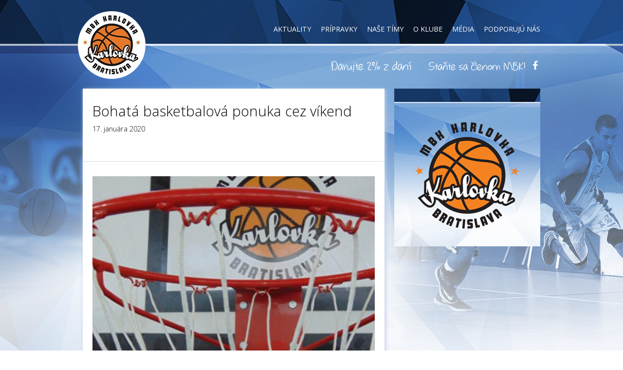

--- FILE ---
content_type: text/html; charset=UTF-8
request_url: http://www.mbkkarlovka.sk/bohata-basketbalova-ponuka-cez-vikend/
body_size: 8956
content:
<!DOCTYPE html>
<html>
	<head>
		<meta charset="utf-8">
		<meta http-equiv="X-UA-Compatible" content="IE=edge,chrome=1">
		<meta name="viewport" content="width=1024">
		<meta name="robots" content="index,follow">
		<meta name="keywords" content="MBK Karlovka, Bratislava, basketball, basketbalová liga, pohybové a loptové hry, šport">
		<meta name="author" content="Zombi | www.zombi.sk">
		<meta name="google-site-verification" content="SUbl9buGvXAuP1VvcFfddrv13-7ug-oPCb7vXGc1uxg"/>
		<link rel="stylesheet" href="//netdna.bootstrapcdn.com/font-awesome/4.1.0/css/font-awesome.css">
		<link rel="stylesheet" href="http://www.mbkkarlovka.sk/wp-content/themes/karlovka/lib/jquery/css/jquery.mCustomScrollbar.css">
		<link rel="shortcut icon" href="http://www.mbkkarlovka.sk/wp-content/themes/karlovka/favicon.ico">
		<title>Bohatá basketbalová ponuka cez víkend | MBK Karlovka</title>
		<script type="text/javascript" src="//code.jquery.com/jquery-3.1.1.js"></script> <!-- -->
		<script type="text/javascript" src="//code.jquery.com/ui/1.12.1/jquery-ui.js" ></script>
		<script type="text/javascript" src="http://www.mbkkarlovka.sk/wp-content/themes/karlovka/lib/jquery/jquery.scrollTo.min.js"></script>
		<script type="text/javascript" src="http://www.mbkkarlovka.sk/wp-content/themes/karlovka/lib/jquery/jquery.mCustomScrollbar.concat.min.js"></script>
		<script type="text/javascript" src="http://www.mbkkarlovka.sk/wp-content/themes/karlovka/lib/swiper/js/idangerous.swiper-2.1.min.js"></script>
		
		<meta name='robots' content='max-image-preview:large' />
	<style>img:is([sizes="auto" i], [sizes^="auto," i]) { contain-intrinsic-size: 3000px 1500px }</style>
	<link rel='dns-prefetch' href='//code.jquery.com' />
<script type="text/javascript">
/* <![CDATA[ */
window._wpemojiSettings = {"baseUrl":"https:\/\/s.w.org\/images\/core\/emoji\/16.0.1\/72x72\/","ext":".png","svgUrl":"https:\/\/s.w.org\/images\/core\/emoji\/16.0.1\/svg\/","svgExt":".svg","source":{"concatemoji":"http:\/\/www.mbkkarlovka.sk\/wp-includes\/js\/wp-emoji-release.min.js?ver=6.8.3"}};
/*! This file is auto-generated */
!function(s,n){var o,i,e;function c(e){try{var t={supportTests:e,timestamp:(new Date).valueOf()};sessionStorage.setItem(o,JSON.stringify(t))}catch(e){}}function p(e,t,n){e.clearRect(0,0,e.canvas.width,e.canvas.height),e.fillText(t,0,0);var t=new Uint32Array(e.getImageData(0,0,e.canvas.width,e.canvas.height).data),a=(e.clearRect(0,0,e.canvas.width,e.canvas.height),e.fillText(n,0,0),new Uint32Array(e.getImageData(0,0,e.canvas.width,e.canvas.height).data));return t.every(function(e,t){return e===a[t]})}function u(e,t){e.clearRect(0,0,e.canvas.width,e.canvas.height),e.fillText(t,0,0);for(var n=e.getImageData(16,16,1,1),a=0;a<n.data.length;a++)if(0!==n.data[a])return!1;return!0}function f(e,t,n,a){switch(t){case"flag":return n(e,"\ud83c\udff3\ufe0f\u200d\u26a7\ufe0f","\ud83c\udff3\ufe0f\u200b\u26a7\ufe0f")?!1:!n(e,"\ud83c\udde8\ud83c\uddf6","\ud83c\udde8\u200b\ud83c\uddf6")&&!n(e,"\ud83c\udff4\udb40\udc67\udb40\udc62\udb40\udc65\udb40\udc6e\udb40\udc67\udb40\udc7f","\ud83c\udff4\u200b\udb40\udc67\u200b\udb40\udc62\u200b\udb40\udc65\u200b\udb40\udc6e\u200b\udb40\udc67\u200b\udb40\udc7f");case"emoji":return!a(e,"\ud83e\udedf")}return!1}function g(e,t,n,a){var r="undefined"!=typeof WorkerGlobalScope&&self instanceof WorkerGlobalScope?new OffscreenCanvas(300,150):s.createElement("canvas"),o=r.getContext("2d",{willReadFrequently:!0}),i=(o.textBaseline="top",o.font="600 32px Arial",{});return e.forEach(function(e){i[e]=t(o,e,n,a)}),i}function t(e){var t=s.createElement("script");t.src=e,t.defer=!0,s.head.appendChild(t)}"undefined"!=typeof Promise&&(o="wpEmojiSettingsSupports",i=["flag","emoji"],n.supports={everything:!0,everythingExceptFlag:!0},e=new Promise(function(e){s.addEventListener("DOMContentLoaded",e,{once:!0})}),new Promise(function(t){var n=function(){try{var e=JSON.parse(sessionStorage.getItem(o));if("object"==typeof e&&"number"==typeof e.timestamp&&(new Date).valueOf()<e.timestamp+604800&&"object"==typeof e.supportTests)return e.supportTests}catch(e){}return null}();if(!n){if("undefined"!=typeof Worker&&"undefined"!=typeof OffscreenCanvas&&"undefined"!=typeof URL&&URL.createObjectURL&&"undefined"!=typeof Blob)try{var e="postMessage("+g.toString()+"("+[JSON.stringify(i),f.toString(),p.toString(),u.toString()].join(",")+"));",a=new Blob([e],{type:"text/javascript"}),r=new Worker(URL.createObjectURL(a),{name:"wpTestEmojiSupports"});return void(r.onmessage=function(e){c(n=e.data),r.terminate(),t(n)})}catch(e){}c(n=g(i,f,p,u))}t(n)}).then(function(e){for(var t in e)n.supports[t]=e[t],n.supports.everything=n.supports.everything&&n.supports[t],"flag"!==t&&(n.supports.everythingExceptFlag=n.supports.everythingExceptFlag&&n.supports[t]);n.supports.everythingExceptFlag=n.supports.everythingExceptFlag&&!n.supports.flag,n.DOMReady=!1,n.readyCallback=function(){n.DOMReady=!0}}).then(function(){return e}).then(function(){var e;n.supports.everything||(n.readyCallback(),(e=n.source||{}).concatemoji?t(e.concatemoji):e.wpemoji&&e.twemoji&&(t(e.twemoji),t(e.wpemoji)))}))}((window,document),window._wpemojiSettings);
/* ]]> */
</script>
<link rel='stylesheet' id='posam-style-css' href='http://www.mbkkarlovka.sk/wp-content/themes/karlovka/style.css?ver=2.3.6' type='text/css' media='all' />
<style id='wp-emoji-styles-inline-css' type='text/css'>

	img.wp-smiley, img.emoji {
		display: inline !important;
		border: none !important;
		box-shadow: none !important;
		height: 1em !important;
		width: 1em !important;
		margin: 0 0.07em !important;
		vertical-align: -0.1em !important;
		background: none !important;
		padding: 0 !important;
	}
</style>
<link rel='stylesheet' id='wp-block-library-css' href='http://www.mbkkarlovka.sk/wp-includes/css/dist/block-library/style.min.css?ver=6.8.3' type='text/css' media='all' />
<style id='classic-theme-styles-inline-css' type='text/css'>
/*! This file is auto-generated */
.wp-block-button__link{color:#fff;background-color:#32373c;border-radius:9999px;box-shadow:none;text-decoration:none;padding:calc(.667em + 2px) calc(1.333em + 2px);font-size:1.125em}.wp-block-file__button{background:#32373c;color:#fff;text-decoration:none}
</style>
<style id='global-styles-inline-css' type='text/css'>
:root{--wp--preset--aspect-ratio--square: 1;--wp--preset--aspect-ratio--4-3: 4/3;--wp--preset--aspect-ratio--3-4: 3/4;--wp--preset--aspect-ratio--3-2: 3/2;--wp--preset--aspect-ratio--2-3: 2/3;--wp--preset--aspect-ratio--16-9: 16/9;--wp--preset--aspect-ratio--9-16: 9/16;--wp--preset--color--black: #000000;--wp--preset--color--cyan-bluish-gray: #abb8c3;--wp--preset--color--white: #ffffff;--wp--preset--color--pale-pink: #f78da7;--wp--preset--color--vivid-red: #cf2e2e;--wp--preset--color--luminous-vivid-orange: #ff6900;--wp--preset--color--luminous-vivid-amber: #fcb900;--wp--preset--color--light-green-cyan: #7bdcb5;--wp--preset--color--vivid-green-cyan: #00d084;--wp--preset--color--pale-cyan-blue: #8ed1fc;--wp--preset--color--vivid-cyan-blue: #0693e3;--wp--preset--color--vivid-purple: #9b51e0;--wp--preset--gradient--vivid-cyan-blue-to-vivid-purple: linear-gradient(135deg,rgba(6,147,227,1) 0%,rgb(155,81,224) 100%);--wp--preset--gradient--light-green-cyan-to-vivid-green-cyan: linear-gradient(135deg,rgb(122,220,180) 0%,rgb(0,208,130) 100%);--wp--preset--gradient--luminous-vivid-amber-to-luminous-vivid-orange: linear-gradient(135deg,rgba(252,185,0,1) 0%,rgba(255,105,0,1) 100%);--wp--preset--gradient--luminous-vivid-orange-to-vivid-red: linear-gradient(135deg,rgba(255,105,0,1) 0%,rgb(207,46,46) 100%);--wp--preset--gradient--very-light-gray-to-cyan-bluish-gray: linear-gradient(135deg,rgb(238,238,238) 0%,rgb(169,184,195) 100%);--wp--preset--gradient--cool-to-warm-spectrum: linear-gradient(135deg,rgb(74,234,220) 0%,rgb(151,120,209) 20%,rgb(207,42,186) 40%,rgb(238,44,130) 60%,rgb(251,105,98) 80%,rgb(254,248,76) 100%);--wp--preset--gradient--blush-light-purple: linear-gradient(135deg,rgb(255,206,236) 0%,rgb(152,150,240) 100%);--wp--preset--gradient--blush-bordeaux: linear-gradient(135deg,rgb(254,205,165) 0%,rgb(254,45,45) 50%,rgb(107,0,62) 100%);--wp--preset--gradient--luminous-dusk: linear-gradient(135deg,rgb(255,203,112) 0%,rgb(199,81,192) 50%,rgb(65,88,208) 100%);--wp--preset--gradient--pale-ocean: linear-gradient(135deg,rgb(255,245,203) 0%,rgb(182,227,212) 50%,rgb(51,167,181) 100%);--wp--preset--gradient--electric-grass: linear-gradient(135deg,rgb(202,248,128) 0%,rgb(113,206,126) 100%);--wp--preset--gradient--midnight: linear-gradient(135deg,rgb(2,3,129) 0%,rgb(40,116,252) 100%);--wp--preset--font-size--small: 13px;--wp--preset--font-size--medium: 20px;--wp--preset--font-size--large: 36px;--wp--preset--font-size--x-large: 42px;--wp--preset--spacing--20: 0.44rem;--wp--preset--spacing--30: 0.67rem;--wp--preset--spacing--40: 1rem;--wp--preset--spacing--50: 1.5rem;--wp--preset--spacing--60: 2.25rem;--wp--preset--spacing--70: 3.38rem;--wp--preset--spacing--80: 5.06rem;--wp--preset--shadow--natural: 6px 6px 9px rgba(0, 0, 0, 0.2);--wp--preset--shadow--deep: 12px 12px 50px rgba(0, 0, 0, 0.4);--wp--preset--shadow--sharp: 6px 6px 0px rgba(0, 0, 0, 0.2);--wp--preset--shadow--outlined: 6px 6px 0px -3px rgba(255, 255, 255, 1), 6px 6px rgba(0, 0, 0, 1);--wp--preset--shadow--crisp: 6px 6px 0px rgba(0, 0, 0, 1);}:where(.is-layout-flex){gap: 0.5em;}:where(.is-layout-grid){gap: 0.5em;}body .is-layout-flex{display: flex;}.is-layout-flex{flex-wrap: wrap;align-items: center;}.is-layout-flex > :is(*, div){margin: 0;}body .is-layout-grid{display: grid;}.is-layout-grid > :is(*, div){margin: 0;}:where(.wp-block-columns.is-layout-flex){gap: 2em;}:where(.wp-block-columns.is-layout-grid){gap: 2em;}:where(.wp-block-post-template.is-layout-flex){gap: 1.25em;}:where(.wp-block-post-template.is-layout-grid){gap: 1.25em;}.has-black-color{color: var(--wp--preset--color--black) !important;}.has-cyan-bluish-gray-color{color: var(--wp--preset--color--cyan-bluish-gray) !important;}.has-white-color{color: var(--wp--preset--color--white) !important;}.has-pale-pink-color{color: var(--wp--preset--color--pale-pink) !important;}.has-vivid-red-color{color: var(--wp--preset--color--vivid-red) !important;}.has-luminous-vivid-orange-color{color: var(--wp--preset--color--luminous-vivid-orange) !important;}.has-luminous-vivid-amber-color{color: var(--wp--preset--color--luminous-vivid-amber) !important;}.has-light-green-cyan-color{color: var(--wp--preset--color--light-green-cyan) !important;}.has-vivid-green-cyan-color{color: var(--wp--preset--color--vivid-green-cyan) !important;}.has-pale-cyan-blue-color{color: var(--wp--preset--color--pale-cyan-blue) !important;}.has-vivid-cyan-blue-color{color: var(--wp--preset--color--vivid-cyan-blue) !important;}.has-vivid-purple-color{color: var(--wp--preset--color--vivid-purple) !important;}.has-black-background-color{background-color: var(--wp--preset--color--black) !important;}.has-cyan-bluish-gray-background-color{background-color: var(--wp--preset--color--cyan-bluish-gray) !important;}.has-white-background-color{background-color: var(--wp--preset--color--white) !important;}.has-pale-pink-background-color{background-color: var(--wp--preset--color--pale-pink) !important;}.has-vivid-red-background-color{background-color: var(--wp--preset--color--vivid-red) !important;}.has-luminous-vivid-orange-background-color{background-color: var(--wp--preset--color--luminous-vivid-orange) !important;}.has-luminous-vivid-amber-background-color{background-color: var(--wp--preset--color--luminous-vivid-amber) !important;}.has-light-green-cyan-background-color{background-color: var(--wp--preset--color--light-green-cyan) !important;}.has-vivid-green-cyan-background-color{background-color: var(--wp--preset--color--vivid-green-cyan) !important;}.has-pale-cyan-blue-background-color{background-color: var(--wp--preset--color--pale-cyan-blue) !important;}.has-vivid-cyan-blue-background-color{background-color: var(--wp--preset--color--vivid-cyan-blue) !important;}.has-vivid-purple-background-color{background-color: var(--wp--preset--color--vivid-purple) !important;}.has-black-border-color{border-color: var(--wp--preset--color--black) !important;}.has-cyan-bluish-gray-border-color{border-color: var(--wp--preset--color--cyan-bluish-gray) !important;}.has-white-border-color{border-color: var(--wp--preset--color--white) !important;}.has-pale-pink-border-color{border-color: var(--wp--preset--color--pale-pink) !important;}.has-vivid-red-border-color{border-color: var(--wp--preset--color--vivid-red) !important;}.has-luminous-vivid-orange-border-color{border-color: var(--wp--preset--color--luminous-vivid-orange) !important;}.has-luminous-vivid-amber-border-color{border-color: var(--wp--preset--color--luminous-vivid-amber) !important;}.has-light-green-cyan-border-color{border-color: var(--wp--preset--color--light-green-cyan) !important;}.has-vivid-green-cyan-border-color{border-color: var(--wp--preset--color--vivid-green-cyan) !important;}.has-pale-cyan-blue-border-color{border-color: var(--wp--preset--color--pale-cyan-blue) !important;}.has-vivid-cyan-blue-border-color{border-color: var(--wp--preset--color--vivid-cyan-blue) !important;}.has-vivid-purple-border-color{border-color: var(--wp--preset--color--vivid-purple) !important;}.has-vivid-cyan-blue-to-vivid-purple-gradient-background{background: var(--wp--preset--gradient--vivid-cyan-blue-to-vivid-purple) !important;}.has-light-green-cyan-to-vivid-green-cyan-gradient-background{background: var(--wp--preset--gradient--light-green-cyan-to-vivid-green-cyan) !important;}.has-luminous-vivid-amber-to-luminous-vivid-orange-gradient-background{background: var(--wp--preset--gradient--luminous-vivid-amber-to-luminous-vivid-orange) !important;}.has-luminous-vivid-orange-to-vivid-red-gradient-background{background: var(--wp--preset--gradient--luminous-vivid-orange-to-vivid-red) !important;}.has-very-light-gray-to-cyan-bluish-gray-gradient-background{background: var(--wp--preset--gradient--very-light-gray-to-cyan-bluish-gray) !important;}.has-cool-to-warm-spectrum-gradient-background{background: var(--wp--preset--gradient--cool-to-warm-spectrum) !important;}.has-blush-light-purple-gradient-background{background: var(--wp--preset--gradient--blush-light-purple) !important;}.has-blush-bordeaux-gradient-background{background: var(--wp--preset--gradient--blush-bordeaux) !important;}.has-luminous-dusk-gradient-background{background: var(--wp--preset--gradient--luminous-dusk) !important;}.has-pale-ocean-gradient-background{background: var(--wp--preset--gradient--pale-ocean) !important;}.has-electric-grass-gradient-background{background: var(--wp--preset--gradient--electric-grass) !important;}.has-midnight-gradient-background{background: var(--wp--preset--gradient--midnight) !important;}.has-small-font-size{font-size: var(--wp--preset--font-size--small) !important;}.has-medium-font-size{font-size: var(--wp--preset--font-size--medium) !important;}.has-large-font-size{font-size: var(--wp--preset--font-size--large) !important;}.has-x-large-font-size{font-size: var(--wp--preset--font-size--x-large) !important;}
:where(.wp-block-post-template.is-layout-flex){gap: 1.25em;}:where(.wp-block-post-template.is-layout-grid){gap: 1.25em;}
:where(.wp-block-columns.is-layout-flex){gap: 2em;}:where(.wp-block-columns.is-layout-grid){gap: 2em;}
:root :where(.wp-block-pullquote){font-size: 1.5em;line-height: 1.6;}
</style>
<link rel='stylesheet' id='wp-fullcalendar-css' href='http://www.mbkkarlovka.sk/wp-content/plugins/wp-fullcalendar/includes/css/main.css?ver=1.6' type='text/css' media='all' />
<link rel='stylesheet' id='wp-fullcalendar-tippy-light-border-css' href='http://www.mbkkarlovka.sk/wp-content/plugins/wp-fullcalendar/includes/css/tippy/light-border.css?ver=1.6' type='text/css' media='all' />
<link rel='stylesheet' id='wp-pagenavi-css' href='http://www.mbkkarlovka.sk/wp-content/plugins/wp-pagenavi/pagenavi-css.css?ver=2.70' type='text/css' media='all' />
<script type="text/javascript" src="http://www.mbkkarlovka.sk/wp-content/themes/karlovka/js/zmb-calendar.js?ver=6.8.3" id="zmbCalendar-js"></script>
<script type="text/javascript" src="http://www.mbkkarlovka.sk/wp-content/themes/karlovka/js/slider.js?ver=6.8.3" id="slider-js"></script>
<script type="text/javascript" src="http://www.mbkkarlovka.sk/wp-includes/js/jquery/jquery.min.js?ver=3.7.1" id="jquery-core-js"></script>
<script type="text/javascript" src="http://www.mbkkarlovka.sk/wp-includes/js/jquery/jquery-migrate.min.js?ver=3.4.1" id="jquery-migrate-js"></script>
<script type="text/javascript" src="//code.jquery.com/ui/1.12.1/jquery-ui.js?ver=6.8.3" id="jqueryUi-js"></script>
<script type="text/javascript" src="http://www.mbkkarlovka.sk/wp-content/themes/karlovka/lib/jquery/jquery.mCustomScrollbar.concat.min.js?ver=6.8.3" id="mCustomScrollbar-js"></script>
<script type="text/javascript" src="http://www.mbkkarlovka.sk/wp-includes/js/jquery/ui/core.min.js?ver=1.13.3" id="jquery-ui-core-js"></script>
<script type="text/javascript" src="http://www.mbkkarlovka.sk/wp-includes/js/jquery/ui/menu.min.js?ver=1.13.3" id="jquery-ui-menu-js"></script>
<script type="text/javascript" src="http://www.mbkkarlovka.sk/wp-includes/js/jquery/ui/selectmenu.min.js?ver=1.13.3" id="jquery-ui-selectmenu-js"></script>
<script type="text/javascript" src="http://www.mbkkarlovka.sk/wp-includes/js/jquery/ui/tooltip.min.js?ver=1.13.3" id="jquery-ui-tooltip-js"></script>
<script type="text/javascript" src="http://www.mbkkarlovka.sk/wp-includes/js/dist/vendor/moment.min.js?ver=2.30.1" id="moment-js"></script>
<script type="text/javascript" id="moment-js-after">
/* <![CDATA[ */
moment.updateLocale( 'sk_SK', {"months":["janu\u00e1r","febru\u00e1r","marec","apr\u00edl","m\u00e1j","j\u00fan","j\u00fal","august","september","okt\u00f3ber","november","december"],"monthsShort":["jan","feb","mar","apr","m\u00e1j","j\u00fan","j\u00fal","aug","sep","okt","nov","dec"],"weekdays":["nede\u013ea","pondelok","utorok","streda","\u0161tvrtok","piatok","sobota"],"weekdaysShort":["Ne","Po","Ut","St","\u0160t","Pi","So"],"week":{"dow":1},"longDateFormat":{"LT":"G:i","LTS":null,"L":null,"LL":"j. F Y","LLL":"j. F Y G:i","LLLL":null}} );
/* ]]> */
</script>
<script type="text/javascript" id="wp-fullcalendar-js-extra">
/* <![CDATA[ */
var WPFC = {"ajaxurl":"http:\/\/www.mbkkarlovka.sk\/wp-admin\/admin-ajax.php?action=WP_FullCalendar","firstDay":"1","wpfc_theme":"","wpfc_limit":"999","wpfc_limit_txt":"viac","timeFormat":"HH:mm","defaultView":"month","weekends":"true","header":{"left":"prev,next today","center":"title","right":"month"},"wpfc_qtips":"1","tippy_theme":"light-border","tippy_placement":"bottom","tippy_loading":"Loading..."};
/* ]]> */
</script>
<script type="text/javascript" src="http://www.mbkkarlovka.sk/wp-content/plugins/wp-fullcalendar/includes/js/main.js?ver=1.6" id="wp-fullcalendar-js"></script>
<link rel="https://api.w.org/" href="http://www.mbkkarlovka.sk/wp-json/" /><link rel="alternate" title="JSON" type="application/json" href="http://www.mbkkarlovka.sk/wp-json/wp/v2/posts/35261" /><link rel="canonical" href="http://www.mbkkarlovka.sk/bohata-basketbalova-ponuka-cez-vikend/" />
<link rel='shortlink' href='http://www.mbkkarlovka.sk/?p=35261' />
<link rel="alternate" title="oEmbed (JSON)" type="application/json+oembed" href="http://www.mbkkarlovka.sk/wp-json/oembed/1.0/embed?url=http%3A%2F%2Fwww.mbkkarlovka.sk%2Fbohata-basketbalova-ponuka-cez-vikend%2F" />
<link rel="alternate" title="oEmbed (XML)" type="text/xml+oembed" href="http://www.mbkkarlovka.sk/wp-json/oembed/1.0/embed?url=http%3A%2F%2Fwww.mbkkarlovka.sk%2Fbohata-basketbalova-ponuka-cez-vikend%2F&#038;format=xml" />
<script type="text/javascript">
(function(url){
	if(/(?:Chrome\/26\.0\.1410\.63 Safari\/537\.31|WordfenceTestMonBot)/.test(navigator.userAgent)){ return; }
	var addEvent = function(evt, handler) {
		if (window.addEventListener) {
			document.addEventListener(evt, handler, false);
		} else if (window.attachEvent) {
			document.attachEvent('on' + evt, handler);
		}
	};
	var removeEvent = function(evt, handler) {
		if (window.removeEventListener) {
			document.removeEventListener(evt, handler, false);
		} else if (window.detachEvent) {
			document.detachEvent('on' + evt, handler);
		}
	};
	var evts = 'contextmenu dblclick drag dragend dragenter dragleave dragover dragstart drop keydown keypress keyup mousedown mousemove mouseout mouseover mouseup mousewheel scroll'.split(' ');
	var logHuman = function() {
		if (window.wfLogHumanRan) { return; }
		window.wfLogHumanRan = true;
		var wfscr = document.createElement('script');
		wfscr.type = 'text/javascript';
		wfscr.async = true;
		wfscr.src = url + '&r=' + Math.random();
		(document.getElementsByTagName('head')[0]||document.getElementsByTagName('body')[0]).appendChild(wfscr);
		for (var i = 0; i < evts.length; i++) {
			removeEvent(evts[i], logHuman);
		}
	};
	for (var i = 0; i < evts.length; i++) {
		addEvent(evts[i], logHuman);
	}
})('//www.mbkkarlovka.sk/?wordfence_lh=1&hid=76926E72A1B91EAD352422FBFF11730B');
</script><style type="text/css">.recentcomments a{display:inline !important;padding:0 !important;margin:0 !important;}</style>		<div id="fb-root"></div>
		<script>(function(d, s, id) {var js, fjs = d.getElementsByTagName(s)[0];if (d.getElementById(id)) return;js = d.createElement(s); js.id = id;js.src = "//connect.facebook.net/sk_SK/sdk.js#xfbml=1&appId=264030927116984&version=v2.0";fjs.parentNode.insertBefore(js, fjs);}(document, 'script', 'facebook-jssdk'));</script>
		<script>(function(i,s,o,g,r,a,m){i['GoogleAnalyticsObject']=r;i[r]=i[r]||function(){(i[r].q=i[r].q||[]).push(arguments)},i[r].l=1*new Date();a=s.createElement(o),m=s.getElementsByTagName(o)[0];a.async=1;a.src=g;m.parentNode.insertBefore(a,m)})(window,document,'script','//www.google-analytics.com/analytics.js','ga');ga('create', 'UA-15774041-10', 'auto');ga('send', 'pageview');</script>
		<script>(function(i,s,o,g,r,a,m){i['GoogleAnalyticsObject']=r;i[r]=i[r]||function(){(i[r].q=i[r].q||[]).push(arguments)},i[r].l=1*new Date();a=s.createElement(o),m=s.getElementsByTagName(o)[0];a.async=1;a.src=g;m.parentNode.insertBefore(a,m)})(window,document,'script','//www.google-analytics.com/analytics.js','ga');ga('create', 'UA-39224305-1', 'auto');ga('send', 'pageview');</script>
</head>
	<body id="mbk" class="">

		<div id="header" class="section"><div class="wrapper">
			<a href="http://www.mbkkarlovka.sk/" id="logo"></a>
			<div class="menu-header-menu-container"><ul id="menu-header-menu" class="top-menu"><li id="menu-item-973" class="menu-item menu-item-type-post_type menu-item-object-page menu-item-has-children menu-item-973"><a href="http://www.mbkkarlovka.sk/aktuality/novinky/">Aktuality</a>
<ul class="sub-menu">
	<li id="menu-item-102" class="menu-item menu-item-type-post_type menu-item-object-page menu-item-102"><a href="http://www.mbkkarlovka.sk/aktuality/novinky/">Novinky</a></li>
</ul>
</li>
<li id="menu-item-109" class="menu-item menu-item-type-post_type menu-item-object-page menu-item-has-children menu-item-109"><a href="http://www.mbkkarlovka.sk/pripravky/">Prípravky</a>
<ul class="sub-menu">
	<li id="menu-item-835" class="menu-item menu-item-type-post_type menu-item-object-page menu-item-835"><a href="http://www.mbkkarlovka.sk/pripravky/pripravka-dubceka/">Prípravka ZŠ Dubčeka-Majerníkova</a></li>
	<li id="menu-item-37127" class="menu-item menu-item-type-post_type menu-item-object-page menu-item-37127"><a href="http://www.mbkkarlovka.sk/pripravky/pripravka-karloveska/">Prípravka ZŠ Karloveská</a></li>
	<li id="menu-item-36570" class="menu-item menu-item-type-post_type menu-item-object-page menu-item-36570"><a href="http://www.mbkkarlovka.sk/pripravky/pripravka-tilgnerova/">Prípravka ZŠ Tilgnerova</a></li>
	<li id="menu-item-37790" class="menu-item menu-item-type-post_type menu-item-object-page menu-item-37790"><a href="http://www.mbkkarlovka.sk/pripravky/pripravka-assisi/">Prípravka ZŠ Nejedlého, ul.Nejedlého 8</a></li>
</ul>
</li>
<li id="menu-item-36627" class="menu-item menu-item-type-post_type menu-item-object-page menu-item-has-children menu-item-36627"><a href="http://www.mbkkarlovka.sk/nase-timy/">Naše tímy</a>
<ul class="sub-menu">
	<li id="menu-item-35378" class="menu-item menu-item-type-custom menu-item-object-custom menu-item-35378"><a href="http://www.mbkkarlovka.sk/tim/juniori-2023-24/">Kadeti A</a></li>
	<li id="menu-item-34585" class="menu-item menu-item-type-custom menu-item-object-custom menu-item-34585"><a href="http://www.mbkkarlovka.sk/tim/kadeti-2023-24/">Kadeti B</a></li>
	<li id="menu-item-37115" class="menu-item menu-item-type-custom menu-item-object-custom menu-item-37115"><a href="http://www.mbkkarlovka.sk/tim/kadeti-b-2023-24/">Kadeti C</a></li>
	<li id="menu-item-34584" class="menu-item menu-item-type-custom menu-item-object-custom menu-item-34584"><a href="http://www.mbkkarlovka.sk/tim/starsi-ziaci-u15-2023-24">Starší žiaci BLUE</a></li>
	<li id="menu-item-37810" class="menu-item menu-item-type-post_type menu-item-object-tim menu-item-37810"><a href="http://www.mbkkarlovka.sk/tim/starsi-ziaci-white/">Starší žiaci WHITE</a></li>
	<li id="menu-item-34583" class="menu-item menu-item-type-custom menu-item-object-custom menu-item-34583"><a href="http://www.mbkkarlovka.sk/tim/ziaci-u14-2023-24/">Žiaci</a></li>
	<li id="menu-item-34586" class="menu-item menu-item-type-custom menu-item-object-custom menu-item-34586"><a href="http://www.mbkkarlovka.sk/tim/mladsi-ziaci-u13-2023-24/">Mladší žiaci</a></li>
	<li id="menu-item-34589" class="menu-item menu-item-type-custom menu-item-object-custom menu-item-34589"><a href="http://www.mbkkarlovka.sk/tim/starsi-mini-u12-2023-24">Starší mini</a></li>
	<li id="menu-item-34591" class="menu-item menu-item-type-custom menu-item-object-custom menu-item-34591"><a href="http://www.mbkkarlovka.sk/tim/mladsi-mini-u11-2023-24/">Mladší mini</a></li>
</ul>
</li>
<li id="menu-item-110" class="menu-item menu-item-type-post_type menu-item-object-page menu-item-has-children menu-item-110"><a href="http://www.mbkkarlovka.sk/o-klube/">O klube</a>
<ul class="sub-menu">
	<li id="menu-item-113" class="menu-item menu-item-type-post_type menu-item-object-page menu-item-113"><a href="http://www.mbkkarlovka.sk/o-klube/historia/">História</a></li>
	<li id="menu-item-120" class="menu-item menu-item-type-post_type menu-item-object-page menu-item-120"><a href="http://www.mbkkarlovka.sk/o-klube/vedenie-klubu/">Vedenie klubu</a></li>
	<li id="menu-item-118" class="menu-item menu-item-type-post_type menu-item-object-page menu-item-118"><a href="http://www.mbkkarlovka.sk/o-klube/treneri/">Naši tréneri</a></li>
	<li id="menu-item-1779" class="menu-item menu-item-type-post_type menu-item-object-page menu-item-1779"><a href="http://www.mbkkarlovka.sk/o-klube/klubove-clenstvo/">Klubové členstvo</a></li>
	<li id="menu-item-114" class="menu-item menu-item-type-post_type menu-item-object-page menu-item-114"><a href="http://www.mbkkarlovka.sk/o-klube/klubove-podujatia/">Klubové podujatia</a></li>
	<li id="menu-item-116" class="menu-item menu-item-type-post_type menu-item-object-page menu-item-116"><a href="http://www.mbkkarlovka.sk/o-klube/klubovy-servis/">Klubový servis</a></li>
	<li id="menu-item-119" class="menu-item menu-item-type-post_type menu-item-object-page menu-item-119"><a href="http://www.mbkkarlovka.sk/o-klube/treningove-priestory/">Tréningové priestory</a></li>
	<li id="menu-item-117" class="menu-item menu-item-type-post_type menu-item-object-page menu-item-117"><a href="http://www.mbkkarlovka.sk/o-klube/kontakt/">Kontakt</a></li>
</ul>
</li>
<li id="menu-item-105" class="menu-item menu-item-type-post_type menu-item-object-page menu-item-has-children menu-item-105"><a href="http://www.mbkkarlovka.sk/media/">Média</a>
<ul class="sub-menu">
	<li id="menu-item-107" class="menu-item menu-item-type-post_type menu-item-object-page menu-item-107"><a href="http://www.mbkkarlovka.sk/media/fotogaleria/">Fotogaléria</a></li>
	<li id="menu-item-26170" class="menu-item menu-item-type-post_type menu-item-object-page menu-item-26170"><a href="http://www.mbkkarlovka.sk/media/videogaleria/">Videogaléria</a></li>
</ul>
</li>
<li id="menu-item-32311" class="menu-item menu-item-type-post_type menu-item-object-page menu-item-has-children menu-item-32311"><a href="http://www.mbkkarlovka.sk/podporuju-nas/">Podporujú nás</a>
<ul class="sub-menu">
	<li id="menu-item-33150" class="menu-item menu-item-type-post_type menu-item-object-page menu-item-33150"><a href="http://www.mbkkarlovka.sk/sponzori-mladeze/">Sponzori mládeže</a></li>
	<li id="menu-item-33153" class="menu-item menu-item-type-post_type menu-item-object-page menu-item-33153"><a href="http://www.mbkkarlovka.sk/prispevky-2-percenta/">Príspevky 2%</a></li>
</ul>
</li>
</ul></div>			<div class="f-right c-right">
								<div class="socials-mini">
					<a onClick="ga('send', 'event', 'Link', 'click', 'Social - 2% z dane', 2);" href="/daruj-2-z-dane/" title="Darujte 2% z daní" class="taxes"></a>
					<a onClick="ga('send', 'event', 'Link', 'click', 'Social - Become member', 1);" href="/o-klube/klubove-clenstvo/prihlaska-do-kluboveho-clenstva/" title="Prihláška do klubového členstva" class="membership"></a>
					<a onClick="ga('send', 'event', 'Link', 'click', 'Social - Facebook', 3);" href="https://www.facebook.com/mbkkarlovka" target="_blank" class="facebook"><i class="fa fa-facebook"></i></a>
<!-- 					<a href="#" class="youtube"><i class="fa fa-youtube"></i></a> -->
				</div>
			</div>
		</div></div>		<div id="main" class="section"><div class="wrapper">
			<div class="section-row">
				<div class="t-third"><div class="wrapper">
					<div id="content">
											<div class="article-single">
						<h1>
							Bohatá basketbalová ponuka cez víkend							<br>
							<small class="date">17. januára 2020</small><br>
							<div class="fb-box">
								<div class="fb-like" data-href="http://www.mbkkarlovka.sk/bohata-basketbalova-ponuka-cez-vikend/" data-layout="button_count" data-action="like" data-show-faces="false" data-share="false"></div>
							</div>
						</h1>
						<div class="content-wrapper">
																						<div class="article-image">
									<img width="432" height="324" src="http://www.mbkkarlovka.sk/wp-content/uploads/2017/06/DSC06372-2-432x324.jpg" class="attachment-medium size-medium wp-post-image" alt="" decoding="async" srcset="http://www.mbkkarlovka.sk/wp-content/uploads/2017/06/DSC06372-2-432x324.jpg 432w, http://www.mbkkarlovka.sk/wp-content/uploads/2017/06/DSC06372-2-768x575.jpg 768w, http://www.mbkkarlovka.sk/wp-content/uploads/2017/06/DSC06372-2-1441x1080.jpg 1441w" sizes="(max-width: 432px) 100vw, 432px" />								</div>
														<p>Po vydarenom&nbsp; plese MBK Karlovky sa vraciame z tanečného parketu naspäť na&nbsp; parkety basketbalové. Počas nasledovného víkendu nás čaká množstvo zaujímavých zápasov:</p>
<p><strong>Sobota:</strong></p>
<p><strong>mladší žiaci:</strong></p>
<p>9:30 hod.</p>
<p>MBK Karlovka - MBK AŠK Slávia Trnava</p>
<p>hala Majerníková</p>
<p><strong>mladší mini žiaci:</strong></p>
<p>od 14:00</p>
<p>zúčastnia sa na ligovom turnaji v Senci - súpermi postupne budú: BK Junior Komárno, Gabko Senec a B.S.C. Bratislava. Turnaj začína od 14:00 hod.</p>
<p><strong>kadeti:</strong></p>
<p>15:00 hod.</p>
<p>MBK Karlovka - ŠKP BBC Banská Bystrica</p>
<p>hala Majerníková</p>
<p><strong>Nedeľa:</strong></p>
<p><strong>kadeti:</strong></p>
<p>9:00 hod.</p>
<p>MBK Karlovka - MŠK BK Žiar nad Hronom</p>
<p>hala Majerníková</p>
<p><strong>starší žiaci:</strong></p>
<p>14:30 hod.</p>
<p>MBK Karlovka - MBA Prievidza</p>
<p>hala Majerníková</p>

<p><em><strong>KARLOVKA DO TOHO!!!</strong></em></p>



						</div>
					</div>					</div>
				</div></div>
				<div class="third banner"><div class="wrapper">
					<img src="http://www.mbkkarlovka.sk/wp-content/themes/karlovka/img/banner-01.png">
				</div></div>
			</div>
		</div></div>
		<div id="footer" class="section"><div class="wrapper">
			<div id="copy">MBK Karlovka &copy; 2026 | <a href="/">www.mbkkarlovka.sk</a></div>
			<a onClick="ga('send', 'event', 'Zombi', 'click', 'Zombi redirect', 13);" href="http://www.zombi.sk" id="z" target="_blank"></a>

			<div class="third"><div class="wrapper">
				<div class="menu-footer-menu-1-container"><ul id="menu-footer-menu-1" class="menu"><li id="menu-item-877" class="menu-item menu-item-type-post_type menu-item-object-page menu-item-home menu-item-877"><a href="http://www.mbkkarlovka.sk/">Hlavná stránka</a></li>
<li id="menu-item-881" class="menu-item menu-item-type-post_type menu-item-object-page menu-item-881"><a href="http://www.mbkkarlovka.sk/o-klube/">O klube</a></li>
<li id="menu-item-627" class="menu-item menu-item-type-post_type menu-item-object-page menu-item-627"><a href="http://www.mbkkarlovka.sk/aktuality/novinky/">Novinky</a></li>
<li id="menu-item-628" class="menu-item menu-item-type-post_type menu-item-object-page menu-item-628"><a href="http://www.mbkkarlovka.sk/aktuality/podujatia/">Podujatia</a></li>
<li id="menu-item-630" class="menu-item menu-item-type-post_type menu-item-object-page menu-item-630"><a href="http://www.mbkkarlovka.sk/media/fotogaleria/">Fotogaléria</a></li>
<li id="menu-item-878" class="menu-item menu-item-type-post_type menu-item-object-page menu-item-878"><a href="http://www.mbkkarlovka.sk/partneri/">Partneri</a></li>
</ul></div>			</div></div>
			<div class="third"><div class="wrapper">
				<div class="menu-footer-menu-2-container"><ul id="menu-footer-menu-2" class="menu"><li id="menu-item-889" class="menu-item menu-item-type-post_type menu-item-object-page menu-item-889"><a href="http://www.mbkkarlovka.sk/pripravky/">Prípravky</a></li>
</ul></div>			</div></div>
			<div class="third t-white"><div class="wrapper">
				<strong>SÍDLO</strong>
				<p>
				Mládežnícky basketbalový klub Karlovka<br>
				Furdekova 3240/16<br>
				851 04 Bratislava<br>
				mbkkarlovka@mbkkarlovka.sk<br><br>
				<a class="f-right" href="http://www.mbkkarlovka.sk/o-klube/kontakt">Kontakt <i class="fa fa-angle-double-left"></i></a>
				</p>
			</div></div>
		</div></div>

		<script type="speculationrules">
{"prefetch":[{"source":"document","where":{"and":[{"href_matches":"\/*"},{"not":{"href_matches":["\/wp-*.php","\/wp-admin\/*","\/wp-content\/uploads\/*","\/wp-content\/*","\/wp-content\/plugins\/*","\/wp-content\/themes\/karlovka\/*","\/*\\?(.+)"]}},{"not":{"selector_matches":"a[rel~=\"nofollow\"]"}},{"not":{"selector_matches":".no-prefetch, .no-prefetch a"}}]},"eagerness":"conservative"}]}
</script>
<script type="text/javascript" id="mainJS-js-extra">
/* <![CDATA[ */
var ajax_object = {"ajax_url":"http:\/\/www.mbkkarlovka.sk\/wp-admin\/admin-ajax.php"};
/* ]]> */
</script>
<script type="text/javascript" src="http://www.mbkkarlovka.sk/wp-content/themes/karlovka/js/script.js?ver=3.0" id="mainJS-js"></script>
<script>
 $(function() {
       $('a[href*="#"]:not([href="#"])').click(function() {
         if (location.pathname.replace(/^\//,'') == this.pathname.replace(/^\//,'') && location.hostname == this.hostname) {
           var target = $(this.hash);
           target = target.length ? target : $('[name=' + this.hash.slice(1) +']');
           if (target.length) {
             $('html, body').animate({
               scrollTop: target.offset().top
             }, 1000);
             return false;
           }
         }
       });
     });
</script>

<script defer src='https://static.cloudflareinsights.com/beacon.min.js' data-cf-beacon='{"token": "c16c02e46b8d4cc5bd6ec56564161f5e"}'></script>


	</body>
</html>
<!-- 61q / 0,529s -->

--- FILE ---
content_type: text/css
request_url: http://www.mbkkarlovka.sk/wp-content/themes/karlovka/style.css?ver=2.3.6
body_size: 6988
content:
/* @import 'http://fonts.googleapis.com/css?family=Open+Sans:300,300italic,400italic,400,600&subset=latin,latin-ext'; */
@import url('https://fonts.googleapis.com/css2?family=IBM+Plex+Sans+Condensed&family=Open+Sans:ital,wght@0,300;0,400;0,600;1,300;1,400&display=swap');
img,
article,
aside,
details,
figcaption,
figure,
footer,
header,
hgroup,
main,
nav,
section,
summary {
  display: block;
}
audio,
canvas,
video {
  display: inline-block;
  *display: inline;
  *zoom: 1;
}
audio:not([controls]) {
  display: none;
  height: 0;
}
[hidden] {
  display: none;
}
html {
  font-size: 100%;
  -webkit-text-size-adjust: 100%;
  -ms-text-size-adjust: 100%;
}
html,
button,
input,
select,
textarea {
  font-family: sans-serif;
}
body {
  margin: 0;
}
a:active,
a:hover {
  outline: 0;
}
h1 {
  font-size: 2em;
  margin: 0.67em 0;
}
h2 {
  font-size: 1.5em;
  margin: 0.83em 0;
}
h3 {
  font-size: 1.17em;
  margin: 1em 0;
}
h4 {
  font-size: 1em;
  margin: 1.33em 0;
}
h5 {
  font-size: 0.83em;
  margin: 1.67em 0;
}
h6 {
  font-size: 0.67em;
  margin: 2.33em 0;
}
abbr[title] {
  border-bottom: 1px dotted;
}
b,
strong {
  font-weight: bold;
}
blockquote {
  margin: 1em 40px;
}
dfn {
  font-style: italic;
}
hr {
  box-sizing: content-box;
  height: 0;
}
mark {
  background: #ff0;
  color: #000;
}
p,
pre {
  margin: 1em 0;
}
code,
kbd,
pre,
samp {
  font-family: monospace, serif;
  _font-family: 'courier new', monospace;
  font-size: 1em;
}
pre {
  white-space: pre;
  white-space: pre-wrap;
  word-wrap: break-word;
}
q {
  quotes: none;
}
q:before,
q:after {
  content: '';
  content: none;
}
small {
  font-size: 80%;
}
sub,
sup {
  font-size: 75%;
  line-height: 0;
  position: relative;
  vertical-align: baseline;
}
sup {
  top: -0.5em;
}
sub {
  bottom: -0.25em;
}
dl,
menu,
ol,
ul {
  margin: 1em 0;
}
dd {
  margin: 0 0 0 40px;
}
menu,
ol,
ul {
  padding: 0 0 0 40px;
}
nav ul,
nav ol {
  list-style: none;
  list-style-image: none;
}
img {
  border: 0;
  -ms-interpolation-mode: bicubic;
}
svg:not(:root) {
  overflow: hidden;
}
figure {
  margin: 0;
}
form {
  margin: 0;
}
fieldset {
  border: 1px solid #c0c0c0;
  margin: 0 2px;
  padding: 0.35em 0.625em 0.75em;
}
legend {
  border: 0;
  padding: 0;
  white-space: normal;
  *margin-left: -7px;
}
button,
input,
select,
textarea {
  font-size: 100%;
  margin: 0;
  vertical-align: baseline;
  *vertical-align: middle;
}
button,
input {
  line-height: normal;
}
button,
select {
  text-transform: none;
}
button,
html input[type="button"],
input[type="reset"],
input[type="submit"] {
  -webkit-appearance: button;
  cursor: pointer;
  *overflow: visible;
}
button[disabled],
html input[disabled] {
  cursor: default;
}
input[type="checkbox"],
input[type="radio"] {
  box-sizing: border-box;
  padding: 0;
  *height: 13px;
  *width: 13px;
}
input[type="search"] {
  -webkit-appearance: textfield;
  box-sizing: content-box;
}
input[type="search"]::-webkit-search-cancel-button,
input[type="search"]::-webkit-search-decoration {
  -webkit-appearance: none;
}
button::-moz-focus-inner,
input::-moz-focus-inner {
  border: 0;
  padding: 0;
}
textarea {
  overflow: auto;
  vertical-align: top;
}
table {
  border-collapse: collapse;
  border-spacing: 0;
}
::-webkit-input-placeholder {
  font-family: 'Open Sans', sans-serif;
  font-weight: 300;
  font-style: italic;
}
:-moz-placeholder {
  font-family: 'Open Sans', sans-serif;
  font-weight: 300;
  font-style: italic;
}
::-moz-placeholder {
  font-family: 'Open Sans', sans-serif;
  font-weight: 300;
  font-style: italic;
}
:-ms-input-placeholder {
  font-family: 'Open Sans', sans-serif;
  font-weight: 300;
  font-style: italic;
}
html body {
  background: url(img/bgr-main-02.jpg) no-repeat center top white;
  font-family: 'Open Sans', sans-serif;
  font-size: 1em;
  overflow-x: hidden;
}
html body.not-found {
  background: url(img/bgr-404.jpg) no-repeat center top;
}
* {
  outline: none;
}
a {
  text-decoration: none;
  color: inherit;
}
input,
textarea {
  font-family: 'Open Sans', sans-serif;
  color: #333333;
  box-sizing: border-box;
  padding: 5px;
  border-radius: 3px;
  background-clip: padding-box;
  border: none;
  font-size: .9em;
}
textarea {
  width: 100%;
}
strong {
  font-family: 'Open Sans', sans-serif;
}
ul {
  margin: 0;
  padding: 0;
}
ul li {
  list-style: none;
}
h1,
h2,
h3,
h4,
h5,
h6,
p {
  font-weight: normal;
  margin: 0;
}
table {
  font-size: 1em;
  color: inherit;
}
.selector {
  height: 38px;
  box-sizing: border-box;
  padding: 0 10px !important;
  width: 100% !important;
  padding: 0;
  background: #333333 !important;
  border: 1px solid #cdcdcd;
  border-radius: 3px;
  background-clip: padding-box;
}
.selector:hover {
  cursor: pointer;
}
.selector select {
  background: #333333;
  color: inherit;
  height: 100%;
  top: 1px;
}
.selector select:hover {
  cursor: pointer;
}
.selector span {
  font-family: proxima_light;
  font-weight: normal;
  height: 38px;
  line-height: 38px;
  background: none !important;
}
.hidden {
  display: none;
}
.f-right {
  float: right;
}
.f-left {
  float: left;
}
.c-left {
  clear: left;
}
.c-right {
  clear: right;
}
.c-both {
  clear: both;
}
.v-top {
  vertical-align: top !important;
}
.t-right {
  text-align: right !important;
}
.t-center {
  text-align: center !important;
}
.t-left {
  text-align: left !important;
}
.t-bigger {
  font-size: 1.6em !important;
}
.t-white {
  color: white !important;
}
.t-green {
  color: #85c441 !important;
}
.t-red {
  color: #df0021 !important;
}
.t-gray {
  color: #666666 !important;
}
.p-rel {
  position: relative;
}
.block {
  display: block;
}
.b-blue-light {
  background: #e3eaf5;
}
.i {
  display: inline-block;
}
.i.i-shopping-cart {
  width: 18px;
  height: 20px;
  background-image: url(img/sprite.png);
  background-repeat: no-repeat;
  background-position: -464px 0;
  background-size: 500px 500px;
}
.i.i-shopping-cart-w {
  width: 18px;
  height: 20px;
  background-image: url(img/sprite.png);
  background-repeat: no-repeat;
  background-position: -482px 0;
  background-size: 500px 500px;
  -webkit-transition: all 0.2s ease;
  -moz-transition: all 0.2s ease;
  -ms-transition: all 0.2s ease;
  -o-transition: all 0.2s ease;
}
.i.i-pagi-left {
  width: 14px;
  height: 22px;
  background-image: url(img/sprite.png);
  background-repeat: no-repeat;
  background-position: -436px 0;
  background-size: 500px 500px;
}
.i.i-pagi-right {
  width: 14px;
  height: 22px;
  background-image: url(img/sprite.png);
  background-repeat: no-repeat;
  background-position: -450px 0;
  background-size: 500px 500px;
}
button {
  border: none;
  display: inherit;
  width: 100%;
}
.btn {
  border-radius: 3px;
  background-clip: padding-box;
  padding: 10px;
  text-align: center;
  display: block;
  font-family: proxima_bold, sans-serif;
  text-decoration: none;
  color: white;
  -webkit-transition: all 0.3s ease;
  -moz-transition: all 0.3s ease;
  -ms-transition: all 0.3s ease;
  -o-transition: all 0.3s ease;
}
.btn:hover {
  cursor: pointer;
}
.btn.btn-white {
  background: white;
}
.link {
  color: #2760af;
  display: block;
  text-align: center;
  text-decoration: underline;
}
.link:hover {
  color: #1e4985;
}
.link.margin-top {
  margin-top: 10px;
}
.link-green {
  color: #85c441;
}
.link-green:hover {
  cursor: pointer;
  color: #78b438;
}
.pointer:hover {
  cursor: pointer;
}
.half {
  width: 50%;
  float: left;
}
.third {
  width: 33.33333%;
  float: left;
}
.t-third {
  width: 66.66666%;
  float: left;
}
.quarter {
  width: 25%;
  float: left;
}
.t-quarter {
  width: 75%;
  float: left;
}
.full {
  width: 100%;
  float: left;
}
* {
  box-sizing: border-box;
}
/* FACEBOOK */
.fb-like-box {
  width: 280px;
  overflow: hidden;
}
/* TABS */
.tabs .tab-item {
  display: none;
  overflow: hidden;
}
.tabs .tab-item.active {
  display: block;
}
.tabs .tab-item a {
  display: block;
  height: 35px;
  overflow: hidden;
}
.tabs .tab-item a.more {
  line-height: 35px;
}
/* COLLAPSE */
[data-collapse-header] {
  background-color: #F3F7FC;
  border-bottom: 1px solid #BDCEE8;
  padding: 5px 0;
  position: relative;
}
[data-collapse-header]:before {
  position: absolute;
  font-family: FontAwesome;
  top: 10px;
  left: 10px;
  content: '\f054';
  font-size: 14px;
  color: #2760AF;
  -webkit-transition: all 0.4s ease;
  -moz-transition: all 0.4s ease;
  -ms-transition: all 0.4s ease;
  -o-transition: all 0.4s ease;
}
[data-collapse-header].active:before {
  -webkit-transform: rotate(90deg);
  -moz-transform: rotate(90deg);
  -ms-transform: rotate(90deg);
  -o-transform: rotate(90deg);
}
[data-collapse-header]:hover {
  cursor: pointer;
}
[data-collapse-body] {
  display: none;
}
[data-collapse-body].active {
  display: block;
}
a.more {
  line-height: 35px;
  display: block;
  padding: 0 10px;
}
/* FULLCALENDAR */
.wpfc-calendar,
.zmb-calendar {
  height: 250px;
}
.wpfc-calendar .fc-toolbar,
.zmb-calendar .fc-toolbar {
  margin: 0;
}
.wpfc-calendar .fc-center h2,
.zmb-calendar .fc-center h2 {
  margin: 0;
  padding: 4px 5px 4px;
}
.wpfc-calendar table tr td,
.zmb-calendar table tr td,
.wpfc-calendar table tr th,
.zmb-calendar table tr th {
  padding: 0!important;
  border: 1px solid #fff;
  border-style: none!important;
}
.wpfc-calendar .fc-scroller,
.zmb-calendar .fc-scroller {
  overflow: visible;
}
.wpfc-calendar .fc-scroller > *,
.zmb-calendar .fc-scroller > * {
  overflow: visible;
}
.wpfc-calendar .fc-day-number,
.zmb-calendar .fc-day-number {
  position: relative;
}
.wpfc-calendar .fc-day-event,
.zmb-calendar .fc-day-event {
  background: #215094;
  color: #ffffff;
}
.wpfc-calendar .fc-day-event:hover,
.zmb-calendar .fc-day-event:hover {
  cursor: pointer;
}
.wpfc-calendar .fc-day-events,
.zmb-calendar .fc-day-events {
  display: none;
  position: absolute;
  /* margin-top: -5px; */ 
  /* margin-left: -1px; */
  padding: 5px 7px 6px 7px;
  top: -3px;
  left: 0px;
  z-index: 1000;
  color: #ffffff;
  background: #444;
  font-size: 11px;
  font-family: 'IBM Plex Sans Condensed', sans-serif;
  width: 300px!important;
}
.fc-toolbar.fc-header-toolbar {
    margin-bottom: 0.05em!important;
}
.wpfc-calendar .fc-day-events .fc-day-events-event,
.zmb-calendar .fc-day-events .fc-day-events-event {
  white-space: nowrap;
  text-align: left;
  padding: 3px 0;
}
.wpfc-calendar .fc-day-events .fc-day-events-event:hover,
.zmb-calendar .fc-day-events .fc-day-events-event:hover {
  text-decoration: underline;
}
.wpfc-calendar .fc-event-container,
.zmb-calendar .fc-event-container {
  display: none;
}
.wpfc-calendar .fc-basic-view .fc-body .fc-row,
.zmb-calendar .fc-basic-view .fc-body .fc-row {
  min-height: auto;
}
.wpfc-calendar .fc-day-header,
.zmb-calendar .fc-day-header {
  font-size: 12px;
  padding: 7px 0;
}
.wpfc-calendar .fc-day-header,
.zmb-calendar .fc-day-header,
.wpfc-calendar .fc-day-number,
.zmb-calendar .fc-day-number {
  text-align: center!important;
  font-size: 13px;
}
.wpfc-calendar .fc-day-number.fc-today,
.zmb-calendar .fc-day-number.fc-today {
  color: #ffffff;
}
.wpfc-calendar .fc-today,
.zmb-calendar .fc-today {
  background-color: #f47a00!important;
}
.wpfc-calendar .fc-row,
.zmb-calendar .fc-row {
  display: -webkit-box;
  display: -webkit-flex;
  display: -ms-flexbox;
  display: flex;
  -webkit-box-align: center;
  -webkit-align-items: center;
      -ms-flex-align: center;
          align-items: center;
}
.wpfc-calendar .fc-row .fc-content-skeleton > table > tbody,
.zmb-calendar .fc-row .fc-content-skeleton > table > tbody {
  display: none;
}
.ui-widget-content {
  color: #2760af;
}
.ui-widget-header {
  text-transform: uppercase;
  font-size: .9em;
  line-height: 30px;
  border-top: 1px solid #e3eaf5;
}
.ui-state-default {
  border: none;
  background: none;
}
.ui-state-highlight {
  border: none;
}
.ui-icon {
  display: inline-block;
  font-family: FontAwesome;
  color: #2760af;
  font-size: 1.3em !important;
  padding: 5px 10px 0;
  background: none;
  text-indent: inherit;
  height: auto;
  width: auto;
}
.ui-icon.ui-icon-circle-triangle-w:before {
  content: '\f053';
}
.ui-icon.ui-icon-circle-triangle-e:before {
  content: '\f054';
}
.fc-header-center .fc-header-title h2 {
  font-size: 1.3em !important;
  padding: 3px 0 0;
}
.fc-view {
  overflow: visible !important;
}
.fc-view .fc-day-number {
  width: 100%;
  text-align: center;
}
.fc-view .fc-day-content {
  display: none;
}
.fc-day.fc-today {
  background: #e4792a;
  color: white;
}
/* GALLERY */
.content-wrapper .ngg-album-compact img {
  width: 100%;
}
.content-wrapper .ngg-album-compact:first-child {
  padding-right: 0 !important;
  width: 100% !important;
}
.content-wrapper .ngg-album-compact:first-child h4 a {
  font-size: 20px !important;
  max-width: inherit !important;
  text-decoration: none !important;
}
.content-wrapper .ngg-album-compact:first-child .ngg-album-gallery-image-counter {
  margin: 0 0 20px 0 !important;
}
#mbk .ngg-gallery-thumbnail {
  margin: 0;
  border: none;
}
#mbk .ngg-gallery-thumbnail a {
  margin: 0;
}
#mbk .ngg-gallery-thumbnail a img {
  padding: 0;
}
#mbk .slideshowlink {
  display: none;
}
#mbk .ngg-galleryoverview {
  margin-top: 0;
}
#mbk .ngg-gallery-thumbnail-box {
  width: 25%;
  margin-right: 0;
}
#mbk .ngg-gallery-thumbnail-box .ngg-gallery-thumbnail a {
  display: block;
}
#mbk .ngg-gallery-thumbnail-box .ngg-gallery-thumbnail img {
  padding: 3px;
  margin: 0;
  border: none;
  -webkit-transition: all 0.4s ease;
  -moz-transition: all 0.4s ease;
  -ms-transition: all 0.4s ease;
  -o-transition: all 0.4s ease;
}
#mbk .ngg-gallery-thumbnail-box .ngg-gallery-thumbnail img:hover {
  background: #2760af;
}
#mbk .ngg-albumoverview {
  text-align: center;
}
#mbk .ngg-album-compact {
  width: 140px;
  float: none;
  display: inline-block;
  vertical-align: top;
}
#mbk .ngg-album-compact .ngg-album-compactbox {
  border: none;
  padding: 0 !important;
}
#mbk .ngg-album-compact .ngg-album-compactbox:before,
#mbk .ngg-album-compact .ngg-album-compactbox:after {
  border: none;
}
#mbk .ngg-album-compact .ngg-album-compactbox .Thumb {
  width: 100%;
  border: none !important;
}
#mbk .ngg-album-compact h4 .ngg-album-desc {
  height: auto;
  font-size: 12px;
}
#mbk .gallery-small .ngg-gallery-thumbnail-box {
  width: 33.33333%;
}
#mbk .gallery-small .ngg-gallery-thumbnail-box img {
  width: 100%;
  height: auto;
}
/* LIGHTBOX */
#mbk .dark .highslide-image {
  background: white;
}
/* MSCROLL */
.mscroll {
  position: relative;
  height: 270px;
  margin: 10px 0;
}
.mscroll .mCSB_inside > .mCSB_container {
  margin-right: 0;
}
/* NINJA FORMS */
#mbk .ninja-forms-cont .ninja-forms-response-msg {
  padding-bottom: 20px;
  margin-bottom: 10px;
}
#mbk .ninja-forms-cont .ninja-forms-success-msg {
  color: #78b438;
  border-bottom: 1px solid #78b438;
}
#mbk .ninja-forms-cont .ninja-forms-success-msg a {
  color: #78b438 !important;
}
#mbk .ninja-forms-cont .ninja-forms-error-msg {
  color: #c2151b;
  border-bottom: 1px solid #c2151b;
}
#mbk .ninja-forms-cont .ninja-forms-required-items {
  color: #666;
  font-size: 13px;
  text-align: right;
}
#mbk .ninja-forms-cont .field-wrap {
  margin-bottom: 10px;
}
#mbk .ninja-forms-cont .field-wrap label {
  color: #1e4985;
}
#mbk .ninja-forms-cont .field-wrap label .ninja-forms-req-symbol {
  font-size: 13px;
  vertical-align: top;
  color: #e74c3c;
}
#mbk .ninja-forms-cont .field-wrap input,
#mbk .ninja-forms-cont .field-wrap select {
  border: 1px solid #bdcee8;
  background: #f6f8fc;
  border-radius: 0;
  background-clip: padding-box;
  -webkit-transition: all 0.4s ease;
  -moz-transition: all 0.4s ease;
  -ms-transition: all 0.4s ease;
  -o-transition: all 0.4s ease;
}
#mbk .ninja-forms-cont .field-wrap input:focus,
#mbk .ninja-forms-cont .field-wrap select:focus,
#mbk .ninja-forms-cont .field-wrap input:active,
#mbk .ninja-forms-cont .field-wrap select:active {
  border-color: #2760af;
  background: #f6f8fc;
}
#mbk .ninja-forms-cont .field-wrap input[type="submit"],
#mbk .ninja-forms-cont .field-wrap select[type="submit"] {
  padding: 10px 20px;
  background: #2760af;
  color: white;
  border: none;
}
#mbk .ninja-forms-cont .field-wrap input[type="submit"]:hover,
#mbk .ninja-forms-cont .field-wrap select[type="submit"]:hover {
  background: #1e4985;
}
#mbk .ninja-forms-cont .field-wrap select {
  height: 30px;
  padding: 5px;
}
#mbk .ninja-forms-cont .field-wrap .ninja-forms-field-error {
  color: #c2151b;
  font-size: 13px;
}
/* CONTENT */
.section > .wrapper {
  width: 960px;
  margin: 0 auto;
  display: table;
  table-layout: fixed;
}
.section.section-404 {
  min-height: 500px;
}
.section.section-404 ul {
  margin: 250px 0 0 10px;
}
.section.section-404 ul li {
  position: relative;
}
.section.section-404 ul li a {
  color: #2760af;
}
.section.section-404 ul li a:before {
  position: absolute;
  top: 2px;
  left: -10px;
  content: "\f105";
  font-family: FontAwesome;
  -webkit-transition: all 0.4s ease;
  -moz-transition: all 0.4s ease;
  -ms-transition: all 0.4s ease;
  -o-transition: all 0.4s ease;
}
.section.section-404 ul li a:hover {
  border-bottom: 1px solid #2760af;
  -ms-filter: "progid:DXImageTransform.Microsoft.Alpha(Opacity=100)";
  filter: alpha(opacity=100);
  -webkit-opacity: 1;
  -khtml-opacity: 1;
  -moz-opacity: 1;
  opacity: 1;
}
.section.section-404 ul li a:hover:before {
  left: -20px;
  content: "\f101";
}
.section .section-row {
  display: table;
  table-layout: fixed;
  width: 100%;
}
.section .section-row + .section-row {
  margin: 20px 0 0;
}
.section .section-row > div > .wrapper {
  padding: 0 10px;
}
.section .section-row .banner > .wrapper {
  min-height: 324px;
  background: url(img/banner-00.jpg) no-repeat 10px top;
}
.section .section-row .banner img {
  max-width: 100%;
  height: 100%;
}
.section .section-row h2 {
  text-transform: uppercase;
  font-size: 1.2em;
  font-weight: 700;
  margin: 0 0 10px;
}
.section .section-column {
  background: white;
  padding: 10px;
  min-height: 250px;
}
.section .section-column-nopadding {
  padding: 10px 0;
}
.section .section-column .nameday {
  background: #e3eaf5;
  text-align: center;
  padding: 5px 0;
  margin-bottom: 10px;
}
#header #logo {
  float: left;
  margin: 23px 0 0;
  display: inline-block;
  width: 139px;
  height: 139px;
  background: url(img/logo.png) no-repeat;
  background-size: 139px 139px;
}
#header #menu-header-menu {
  float: right;
  color: white;
  text-align: center;
  font-size: .9em;
  line-height: 20px;
  position: relative;
  z-index: 1000;
  /* FIRST */
}
/* fixed width menu item */
/* SECOND */
/*
#header #menu-header-menu > li {
  float: left;
  position: relative;
  padding: 50px 0 0;
  width: 100px;
} */
#header #menu-header-menu > li {
    float: left;
    position: relative;
    padding: 50px 10px 0;
    width: auto;
}
#header #menu-header-menu > li a {
  display: block;
}
#header #menu-header-menu > li > a {
  padding: 0 0 20px;
  text-transform: uppercase;
  border-bottom: 4px solid transparent;
}
#header #menu-header-menu > li.current-menu-item > a,
#header #menu-header-menu > li.current-page-ancestor > a,
#header #menu-header-menu > li.current-menu-parent > a,
#header #menu-header-menu > li:hover > a {
  /* font-weight: 700; */
  border-bottom: 4px solid #e4792a;
  color: #e4792a;
}
#header #menu-header-menu > li > ul {
  display: none;
  position: absolute;
  top: 100%;
  left: 0;
}
#header #menu-header-menu > li > ul > li {
  position: relative;
  width: 200px;
  margin-left: -50px;
  /* THIRD */
}
#header #menu-header-menu > li > ul > li a {
  padding: 10px 0;
  background: #e4792a;
  border: 1px solid #c26119;
  border-top: none;
}
#header #menu-header-menu > li > ul > li > ul {
  display: none;
  position: absolute;
  top: 0;
  left: 100%;
  width: 100%;
}
#header #menu-header-menu > li > ul > li > ul > li {
  position: relative;
  /* FOURTH */
}
#header #menu-header-menu > li > ul > li > ul > li > ul {
  display: none;
  position: absolute;
  left: 100%;
  top: 0;
  width: 100%;
}
#header #menu-header-menu > li > ul > li > ul > li > ul > li:hover > a {
  background: #d96c1c;
}
#header #menu-header-menu > li > ul > li > ul > li:hover > ul {
  display: block;
}
#header #menu-header-menu > li > ul > li > ul > li:hover > a {
  background: #d96c1c;
}
#header #menu-header-menu > li > ul > li > ul > li a {
  border-left: none;
}
#header #menu-header-menu > li > ul > li:hover > a {
  background: #d96c1c;
}
#header #menu-header-menu li:hover > ul {
  display: block;
}
.socials-mini {
  float: right;
  margin: 27px 10px 0;
}
.socials-mini a {
  display: inline-block;
  font-size: 20px;
  color: white;
  -webkit-transition: all 0.2s ease;
  -moz-transition: all 0.2s ease;
  -ms-transition: all 0.2s ease;
  -o-transition: all 0.2s ease;
  padding: 0 5px;
  vertical-align: middle;
}
.socials-mini a.membership {
  width: 210px;
  height: 26px;
  background: url(img/img-membership.png) no-repeat;
}
.socials-mini a.membership:hover {
  -webkit-transform: rotate(-1.5deg);
  -moz-transform: rotate(-1.5deg);
  -ms-transform: rotate(-1.5deg);
  -o-transform: rotate(-1.5deg);
}
.socials-mini a.taxes {
  width: 210px;
  height: 26px;
  background: url(img/img-taxes.png) no-repeat;
}
.socials-mini a.taxes:hover {
  -webkit-transform: rotate(-1.5deg);
  -moz-transform: rotate(-1.5deg);
  -ms-transform: rotate(-1.5deg);
  -o-transform: rotate(-1.5deg);
}
.socials-mini a.facebook:hover {
  color: #3b5998;
}
.socials-mini a.youtube:hover {
  color: #cd201f;
}
#search {
  float: right;
  margin: 27px 10px 0 0;
  position: relative;
}
#search:after {
  content: "\f002";
  font-family: FontAwesome;
  position: absolute;
  top: 5px;
  right: 5px;
  color: #2760af;
}
table.bordered {
  width: 100%;
  min-width: 302px;
}
table.bordered tr {
  font-size: .8em;
}
table.bordered tr:nth-child(2n) td {
  background: #e3eaf5;
}
table.bordered tr td,
table.bordered tr th {
  padding: 5px 10px;
}
table.members .fa-user {
  font-size: 14px;
  color: #6094dc;
  border: 1px solid #0a1b32;
  padding: 5px;
  background: #0e2647;
}
table.members .fa-check-circle {
  font-size: 18px;
}
table.members .fa-times-circle {
  font-size: 12px;
  margin-left: 2px;
}
#main {
  margin: 20px 0;
}
#main.partneri #content h2 {
  font-size: 1.8em;
  border-bottom: 2px solid #1e4985;
  color: #14325c;
}
#main.partneri #content table {
  border: none;
}
#main.partneri #content table + table {
  border-top: 1px dotted #6094dc;
}
#main.partneri #content table tr td {
  width: 200px;
}
#main.partneri #content table tr td img {
  margin: 20px 0;
}
#main div:before,
#main article:before,
#main div:after,
#main article:after {
  content: '';
  display: table;
  clear: both;
}
#main .tabs {
  margin-top: -10px;
}
#main .tabs .tab-header {
  -ms-filter: "progid:DXImageTransform.Microsoft.Alpha(Opacity=50)";
  filter: alpha(opacity=50);
  -webkit-opacity: 0.5;
  -khtml-opacity: 0.5;
  -moz-opacity: 0.5;
  opacity: 0.5;
  background: #2760af;
  color: white;
  text-align: center;
  -webkit-border-top-right-radius: 2px;
  -webkit-border-bottom-right-radius: 0;
  -webkit-border-bottom-left-radius: 0;
  -webkit-border-top-left-radius: 2px;
  -moz-border-radius-topright: 2px;
  -moz-border-radius-bottomright: 0;
  -moz-border-radius-bottomleft: 0;
  -moz-border-radius-topleft: 2px;
  border-top-right-radius: 2px;
  border-bottom-right-radius: 0;
  border-bottom-left-radius: 0;
  border-top-left-radius: 2px;
  background-clip: padding-box;
  font-size: .8em;
  text-transform: uppercase;
  -webkit-transition: all 0.3s ease;
  -moz-transition: all 0.3s ease;
  -ms-transition: all 0.3s ease;
  -o-transition: all 0.3s ease;
}
#main .tabs .tab-header.active {
  -ms-filter: "progid:DXImageTransform.Microsoft.Alpha(Opacity=100)";
  filter: alpha(opacity=100);
  -webkit-opacity: 1;
  -khtml-opacity: 1;
  -moz-opacity: 1;
  opacity: 1;
}
#main .tabs .tab-header a {
  padding: 10px;
  display: block;
}
#main .tabs .tab-item {
  background: white;
  float: left;
  width: 100%;
}
#main .tabs table {
  min-width: 302px;
}
#main #content {
  background: white;
  font-size: .95em;
  min-height: 450px;
  box-shadow: 2px 2px 8px #bdcee8;
  /* TABLES */
  /* BOXES */
}
#main #content > * > * {
  margin-top: 10px;
}
#main #content h1 {
  padding: 20px;
  border-bottom: 1px solid #d5dae1;
  font-weight: 300;
  line-height: 1.1em;
}
#main #content h1 small {
  font-size: .5em;
}
#main #content h2 {
  margin: 0;
}
#main #content h2 + h2 {
  margin-top: 20px;
}
#main #content h2 + ul {
  margin-top: 10px;
}
#main #content h2 + table {
  margin-top: 10px;
  border-top: 1px solid #e3eaf5;
  border-bottom: 1px solid #e3eaf5;
}
#main #content h3 + h3 {
  margin-top: 20px;
}
#main #content h3 + ul {
  margin-top: 10px;
}
#main #content p {
  margin: 10px 0;
}
#main #content p:last-child {
  margin-bottom: 0;
}
#main #content p + h2 {
  margin-top: 20px;
}
#main #content p + table {
  margin-top: -5px;
  border-top: 1px solid #e3eaf5;
  border-bottom: 1px solid #e3eaf5;
}
#main #content ul {
  margin: -5px 0 0 10px;
}
#main #content ul + p,
#main #content ul + h2 {
  margin-top: 20px;
}
#main #content ul li {
  padding-left: 20px;
  position: relative;
  color: #102747;
}
#main #content ul li:before {
  color: #2760af;
  font-size: 1.1em;
  content: '\f105';
  top: 2px;
  left: 5px;
  font-family: FontAwesome;
  position: absolute;
  display: inline-block;
}
#main #content a {
  color: #2760af;
  text-decoration: underline;
  color: #1e4985;
}
#main #content img {
  margin: 0 auto;
  max-width: 100%;
  height: auto;
}
#main #content img + img {
  margin-top: 20px;
}
#main #content hr {
  display: inline-block;
  margin: 30px 0 0px;
  border: none;
  height: 1px;
  width: 100%;
  background: #7295cd;
}
#main #content hr + h2,
#main #content hr + h3 {
  margin-top: 20px;
}
#main #content table {
  width: 100%;
  table-layout: fixed;
}
#main #content table.notfixed {
  table-layout: auto;
}
#main #content table + p,
#main #content table + h2,
#main #content table + table {
  margin-top: 25px !important;
}
#main #content table.nopadding tr td,
#main #content table.nopadding tr th {
  padding: 5px 0;
}
#main #content table.player img {
  max-width: 300px;
  height: auto;
}
#main #content table.player tr td,
#main #content table.player tr th {
  font-size: 1.1em;
  padding: 5px 15px;
}
#main #content table tr {
  font-size: .85em;
}
#main #content table tr:nth-child(2n) td {
  background: #e3eaf5;
}
#main #content table tr td,
#main #content table tr th {
  padding: 5px 5px;
  vertical-align: top;
}
#main #content table tr td.td-min,
#main #content table tr th.td-min {
  width: 1px;
  white-space: nowrap;
}
#main #content table thead.header {
  font-size: 20px;
}
#main #content table thead.header > tr > td {
  border-bottom: 1px solid #E3EAF5;
}
#main #content table thead tr th {
  text-align: left;
  color: #2760af;
  width: auto !important;
}
#main #content .article + .article {
  margin: 20px 0 0;
  border-top: 1px solid #d5dae1;
  padding: 20px 0 0;
}
#main #content .article.article-horizontal .article-image {
  float: left;
  width: 200px;
  margin: 0 20px 0 0;
}
#main #content .article.article-horizontal .article-image + .header {
  padding-left: 220px;
}
#main #content .article-single {
  font-size: .95em;
}
#main #content .article-single img {
  width: 100%;
  height: auto;
}
#main #content .article-single .article-image {
  float: left;
  width: 100%;
  margin: 0 0 30px;
}
#main #content .article-single .article-image + * {
  margin-top: 0;
}
#main #content .meta-edit {
  background: #85c441;
  display: inline-block;
  padding: 5px 10px;
}
#main #content .meta-edit:hover {
  background: #6ba032;
}
#main #content .meta-edit a {
  color: white;
  text-decoration: none;
}
#main #content .pager {
  margin-top: 20px;
}
#main #content .pager .wp-pagenavi .pages {
  display: none;
}
#main #content .pager .wp-pagenavi span {
  border: none;
  color: #2760af;
}
#main #content .pager .wp-pagenavi span.current {
  background: #1e4985;
  color: white;
  font-weight: 300;
}
#main #content .pager .wp-pagenavi a {
  text-decoration: none;
  border: none;
  color: #2760af;
  -webkit-transition: all 0.4s ease;
  -moz-transition: all 0.4s ease;
  -ms-transition: all 0.4s ease;
  -o-transition: all 0.4s ease;
}
#main #content .pager .wp-pagenavi a:hover {
  background: #2760af;
  color: white;
}
#main #content .boxes {
  text-align: center;
  margin-bottom: 20px;
}
#main #content .boxes .box {
  margin: 2px 0;
  display: inline-block;
  color: white;
  background: #2760af;
  padding: 5px 15px;
  text-decoration: none;
  border-radius: 3px;
  background-clip: padding-box;
  -webkit-transition: all 0.4s ease;
  -moz-transition: all 0.4s ease;
  -ms-transition: all 0.4s ease;
  -o-transition: all 0.4s ease;
}
#main #content .boxes .box:hover,
#main #content .boxes .box.active {
  background: #e4792a;
}
.content-wrapper {
  padding: 20px;
}
.content-wrapper > *:first-child {
  margin-top: 0 !important;
}
.content-wrapper iframe {
  margin: 20px auto;
  display: block;
}
.swiper-container {
  position: relative;
  overflow: hidden;
}
.swiper-container .swiper-wrapper {
  width: 100%;
  position: relative;
}
.swiper-container .swiper-wrapper .swiper-slide {
  float: left;
}
.swiper-container {
  height: 324px;
}
.swiper-container .swiper-wrapper .swiper-slide {
  text-align: center;
}
.swiper-container .swiper-wrapper .swiper-slide img {
  margin-top: 50px;
  border: 3px solid #16468A;
  width: 150px;
  height: auto;
  display: inline-block;
}
.swiper-container:hover .swiper-arrows > a {
  -ms-filter: "progid:DXImageTransform.Microsoft.Alpha(Opacity=100)";
  filter: alpha(opacity=100);
  -webkit-opacity: 1;
  -khtml-opacity: 1;
  -moz-opacity: 1;
  opacity: 1;
}
.swiper-container:hover .swiper-arrows > a.previous {
  left: 0;
}
.swiper-container:hover .swiper-arrows > a.next {
  right: 0;
}
.swiper-container .swiper-arrows > a {
  padding: 20px;
  position: absolute;
  bottom: 0;
  z-index: 999;
  -ms-filter: "progid:DXImageTransform.Microsoft.Alpha(Opacity=0)";
  filter: alpha(opacity=0);
  -webkit-opacity: 0;
  -khtml-opacity: 0;
  -moz-opacity: 0;
  opacity: 0;
  -webkit-transition: all 0.4s ease;
  -moz-transition: all 0.4s ease;
  -ms-transition: all 0.4s ease;
  -o-transition: all 0.4s ease;
}
.swiper-container .swiper-arrows > a:hover:hover {
  cursor: pointer;
}
.swiper-container .swiper-arrows > a.previous {
  left: -40px;
}
.swiper-container .swiper-arrows > a.next {
  right: -40px;
}
.swiper-container .swiper-arrows > a .fa {
  font-size: 20px;
  color: #16468A;
}
.swiper-container .swiper-pagination {
  width: 100%;
  position: absolute;
  bottom: 5px;
  text-align: center;
}
.swiper-container .swiper-pagination .swiper-pagination-switch {
  display: inline-block;
  margin: 0 3px;
  background: #16468A;
  width: 5px;
  height: 5px;
  border-radius: 50%;
  background-clip: padding-box;
  -webkit-transition: all 0.4s ease;
  -moz-transition: all 0.4s ease;
  -ms-transition: all 0.4s ease;
  -o-transition: all 0.4s ease;
  -ms-filter: "progid:DXImageTransform.Microsoft.Alpha(Opacity=50)";
  filter: alpha(opacity=50);
  -webkit-opacity: 0.5;
  -khtml-opacity: 0.5;
  -moz-opacity: 0.5;
  opacity: 0.5;
}
.swiper-container .swiper-pagination .swiper-pagination-switch:hover:hover {
  cursor: pointer;
}
.swiper-container .swiper-pagination .swiper-pagination-switch.swiper-active-switch {
  -ms-filter: "progid:DXImageTransform.Microsoft.Alpha(Opacity=100)";
  filter: alpha(opacity=100);
  -webkit-opacity: 1;
  -khtml-opacity: 1;
  -moz-opacity: 1;
  opacity: 1;
}
#top-news {
  width: 620px;
}
#top-news #top-news-slider {
  width: 440px;
  height: 324px;
  float: left;
  position: relative;
  overflow: hidden;
}
#top-news #top-news-slider .top-news-slide {
  position: absolute;
  top: 0;
  left: 0;
  width: 100%;
  height: 100%;
  -ms-filter: "progid:DXImageTransform.Microsoft.Alpha(Opacity=0)";
  filter: alpha(opacity=0);
  -webkit-opacity: 0;
  -khtml-opacity: 0;
  -moz-opacity: 0;
  opacity: 0;
  background: #2760af;
  -webkit-transition: all 0.4s ease;
  -moz-transition: all 0.4s ease;
  -ms-transition: all 0.4s ease;
  -o-transition: all 0.4s ease;
  z-index: 600;
}
#top-news #top-news-slider .top-news-slide.active {
  -ms-filter: "progid:DXImageTransform.Microsoft.Alpha(Opacity=100)";
  filter: alpha(opacity=100);
  -webkit-opacity: 1;
  -khtml-opacity: 1;
  -moz-opacity: 1;
  opacity: 1;
  z-index: 700;
}
#top-news #top-news-slider .top-news-slide.active .title-wrapper .title {
  bottom: 0;
}
#top-news #top-news-slider .top-news-slide img {
  position: absolute;
  top: 0;
  left: 0;
  width: 100%;
}
#top-news #top-news-slider .top-news-slide .title-wrapper {
  position: relative;
  height: 100%;
}
#top-news #top-news-slider .top-news-slide .title-wrapper .show-more {
  display: none;
}
#top-news #top-news-slider .top-news-slide .title-wrapper .title {
  color: white;
  position: absolute;
  bottom: -100%;
  left: 0;
  width: 100%;
  background: url(img/bgr-transparent-blue.png);
  -webkit-transition: all 0.8s ease;
  -moz-transition: all 0.8s ease;
  -ms-transition: all 0.8s ease;
  -o-transition: all 0.8s ease;
}
#top-news #top-news-slider .top-news-slide .title-wrapper .title h3 {
  margin: 20px 20px 10px;
  font-size: 1em;
}
#top-news #top-news-slider .top-news-slide .title-wrapper .title span {
  font-size: .8em;
  margin: 0 20px 20px;
  display: inline-block;
}
#top-news #top-news-slider .bullets {
  display: none;
}
#top-news #top-news-strips {
  width: 180px;
  float: left;
  padding-left: 1px;
}
#top-news #top-news-strips .top-news-strip {
  height: 64px;
  width: 100%;
  background: green;
  background: #2760af;
  display: block;
  font-size: .8em;
  color: white;
  -webkit-transition: all 0.2s ease;
  -moz-transition: all 0.2s ease;
  -ms-transition: all 0.2s ease;
  -o-transition: all 0.2s ease;
}
#top-news #top-news-strips .top-news-strip + .top-news-strip {
  margin-top: 1px;
  overflow: hidden;
}
#top-news #top-news-strips .top-news-strip.active {
  background: url(img/bgr-transparent-blue.png);
  color: white;
}
#top-news #top-news-strips .top-news-strip:hover {
  background: #1e4985;
  color: white;
}
#top-news #top-news-strips .top-news-strip table {
  width: 100%;
}
#top-news #top-news-strips .top-news-strip table td {
  padding-right: 10px;
  max-height: 44px;
}
#top-news #top-news-strips .top-news-strip table td:first-child {
  width: 1px;
}
#top-news #top-news-strips .top-news-strip table td span {
  height: 52px;
  display: inline-block;
  overflow: hidden;
}
#top-news #top-news-strips .top-news-strip table img {
  width: 44px;
  height: 44px;
  margin: 10px 0 10px 10px;
  float: left;
}
#partners {
  background: #0a1b32;
  height: 100px;
  text-align: center;
}
#partners img {
  display: inline-block;
  height: 50px;
  margin: 25px 10px;
}
#footer {
  height: 289px;
  background: url(img/bgr-footer-01.jpg) no-repeat center;
  font-size: .9em;
}
#footer > .wrapper {
  position: relative;
  height: 100%;
}
#footer #copy {
  position: absolute;
  left: 0;
  bottom: 10px;
  color: white;
  -ms-filter: "progid:DXImageTransform.Microsoft.Alpha(Opacity=80)";
  filter: alpha(opacity=80);
  -webkit-opacity: 0.8;
  -khtml-opacity: 0.8;
  -moz-opacity: 0.8;
  opacity: 0.8;
}
#footer #z {
  position: absolute;
  right: 0;
  bottom: 10px;
  display: inline-block;
  width: 20px;
  height: 20px;
  background: url(img/logo-z.jpg) no-repeat;
  -ms-filter: "progid:DXImageTransform.Microsoft.Alpha(Opacity=50)";
  filter: alpha(opacity=50);
  -webkit-opacity: 0.5;
  -khtml-opacity: 0.5;
  -moz-opacity: 0.5;
  opacity: 0.5;
}
#footer #z:hover {
  -ms-filter: "progid:DXImageTransform.Microsoft.Alpha(Opacity=100)";
  filter: alpha(opacity=100);
  -webkit-opacity: 1;
  -khtml-opacity: 1;
  -moz-opacity: 1;
  opacity: 1;
}
#footer .third {
  margin: 40px 0 0;
}
#footer ul {
  margin-left: 10px;
}
#footer ul li a {
  position: relative;
  color: white;
  padding: 3px 0 1px;
  display: inline-block;
  -ms-filter: "progid:DXImageTransform.Microsoft.Alpha(Opacity=60)";
  filter: alpha(opacity=60);
  -webkit-opacity: 0.6;
  -khtml-opacity: 0.6;
  -moz-opacity: 0.6;
  opacity: 0.6;
}
#footer ul li a:before {
  position: absolute;
  top: 6px;
  left: -10px;
  content: "\f105";
  font-family: FontAwesome;
  -webkit-transition: all 0.4s ease;
  -moz-transition: all 0.4s ease;
  -ms-transition: all 0.4s ease;
  -o-transition: all 0.4s ease;
}
#footer ul li a:hover {
  border-bottom: 1px solid white;
  -ms-filter: "progid:DXImageTransform.Microsoft.Alpha(Opacity=100)";
  filter: alpha(opacity=100);
  -webkit-opacity: 1;
  -khtml-opacity: 1;
  -moz-opacity: 1;
  opacity: 1;
}
#footer ul li a:hover:before {
  left: -20px;
  content: "\f101";
}
#footer a {
  border-bottom: 1px solid transparent;
  -webkit-transition: all 0.4s ease;
  -moz-transition: all 0.4s ease;
  -ms-transition: all 0.4s ease;
  -o-transition: all 0.4s ease;
}
#footer a[href^="mailto:"] {
  color: #e4792a;
}
#footer a[href^="mailto:"]:hover {
  border-bottom: 1px solid #e4792a;
}
@media (-webkit-min-device-pixel-ratio: 1.25), (min-resolution: 120dpi) {
  #header #logo {
    background-image: url(img/logo@2x.png);
  }
}
canvas.snow {
  position: fixed;
  left: 0;
  top: 0;
  width: 100%;
  height: 100%;
  z-index: 10000;
  pointer-events: none;
}

.unclickable > a {
  font-style: italic;
  color: #ccc!important;
}
.unclickable > a:hover {
  cursor: not-allowed;
}
.unclickablesub > a {
  font-style: italic;
  color: #fff!important;
  background-color: #666!important;
  border-color: #555!important;
}
.unclickablesub > a:hover {
  cursor: not-allowed;
  background-color: #444!important;
}

--- FILE ---
content_type: text/plain
request_url: https://www.google-analytics.com/j/collect?v=1&_v=j102&a=1528218974&t=pageview&_s=1&dl=http%3A%2F%2Fwww.mbkkarlovka.sk%2Fbohata-basketbalova-ponuka-cez-vikend%2F&ul=en-us%40posix&dt=Bohat%C3%A1%20basketbalov%C3%A1%20ponuka%20cez%20v%C3%ADkend%20%7C%20MBK%20Karlovka&sr=1280x720&vp=1280x720&_u=IEBAAEABAAAAACAAI~&jid=1221989370&gjid=1450381451&cid=316242414.1767751693&tid=UA-15774041-10&_gid=1716112124.1767751693&_r=1&_slc=1&z=1748255387
body_size: -284
content:
2,cG-4S6L2F97N8

--- FILE ---
content_type: application/javascript
request_url: http://www.mbkkarlovka.sk/wp-content/themes/karlovka/js/slider.js?ver=6.8.3
body_size: 1058
content:
/* SLIDER */
var $ = $ || jQuery;
(function(e){var t={init:function(t){var n=e.extend({pause:true,arrows:["",""],bullets:false,interval:6e3,slides:".feature",callback:false},t);return this.each(function(t){var r=e(this),i=r.data("slide");if(i!==undefined)return;slides=r.find(n.slides),size=slides.length,current=0;i={settings:n,slides:slides,size:size,current:current};r.data("slide",i).trigger("init.slide").slide("decorate").slide("move",0).slide("resume").hover(function(){e(this).addClass("hover").slide("pause")},function(){e(this).removeClass("hover").slide("resume")})})},move:function(t){return this.each(function(){var n=e(this),r=n.data("slide"),i=r.slides,s=r.settings.callback;r.current=t;if(r.bullets!==undefined)r.bullets.find("a").eq(t).addClass("active").siblings().removeClass("active");var o=i.removeClass("previous active next").eq(t).addClass("active"),u=i.eq(t===0?r.size-1:t-1).addClass("previous"),a=i.eq(t===r.size-1?0:t+1).addClass("next");n.toggleClass("first",t===0).toggleClass("last",t===r.size-1).data("slide",r).trigger("move.slide");if(s!==false)s(n,t,size,o,u,a)})},next:function(){return this.each(function(){var t=e(this),n=t.data("slide");index=n.current+1;if(index===n.size)index=0;t.trigger("next.slide").slide("move",index)})},previous:function(){return this.each(function(){var t=e(this),n=t.data("slide");index=n.current-1;if(index<0)index=n.size-1;t.trigger("previous.slide").slide("move",index)})},resume:function(){return this.each(function(){var t=e(this),n=t.data("slide");if(n.interval===undefined||n.settings.pause){clearInterval(n.interval);n.interval=setInterval(function(){t.slide("next")},n.settings.interval)}})},pause:function(){return this.each(function(){var t=e(this),n=t.data("slide");if(n.settings.pause)clearInterval(n.interval)})},decorate:function(){return this.each(function(){var t=e(this),n=t.data("slide"),r=e('<div class="controls"></div>');if(n.settings.arrows!==false){arrows=n.settings.arrows;n.arrows=e('<div class="arrows"><a class="previous" href="#">'+arrows[0]+'</a><a class="next" href="#">'+arrows[1]+"</a></div>").appendTo(r)}if(n.settings.bullets!==false){bullets="";for(i=1;i<size+1;i++)bullets+='<a class="bullet" href="#">'+n.settings.bullets.replace("$",i)+"</a>";n.bullets=e('<div class="bullets">'+bullets+"</div>").appendTo(r)}t.append(r).data("slide",n).find(".controls a").click(function(t){var n=e(this),r=n.parents(".controls").parent(),i=r.data("slide");t.preventDefault();if(n.hasClass("bullet"))r.slide("move",i.bullets.find("a").index(n));if(n.hasClass("previous"))r.slide("previous");if(n.hasClass("next"))r.slide("next")})})},destroy:function(){return this.each(function(){var t=e(this),n=t.data("slide");t.trigger("destroy.slide").removeData("slide").removeClass("first last hover").off(".slide");n.slides.removeClass("previous next active");n.arrows.remove();n.bullets.remove()})}};e.fn.slide=function(e){if(t[e])return t[e].apply(this,Array.prototype.slice.call(arguments,1));else if(typeof e==="object"||!e)return t.init.apply(this,arguments)}})($);

--- FILE ---
content_type: application/javascript
request_url: http://www.mbkkarlovka.sk/wp-content/themes/karlovka/js/script.js?ver=3.0
body_size: 2204
content:
	jQuery.browser = {};
    (function () {
        jQuery.browser.msie = false;
        jQuery.browser.version = 0;
        if (navigator.userAgent.match(/MSIE ([0-9]+)\./)) {
            jQuery.browser.msie = true;
            jQuery.browser.version = RegExp.$1;
        }
    })();

    if (!$) {
    	$ = jQuery;
    }

	/* MSCROLLBAR */
	$(".mscroll").mCustomScrollbar({
		theme: 'dark'
	});

	$(".date-from, .date-to").datepicker({
		onClose: function(selectedDate) {
			// $(".date-to").datepicker("option", "minDate", selectedDate);
		}
	});

	/* SWIPER */
    // TODO fix swiper
    // initSwiper();
	function initSwiper() {
		var container  = $('.swiper-container'),
			pagination = container.attr('data-pagination'),
			autoplay   = container.attr('data-autoplay'),
			count      = container.attr('data-count'),
			args       = {
				loop: true,
				mousewheelControl: true,
				calculateHeight: true,
				slidesPerView: (typeof count !== 'undefined') ? parseInt(count) : 1,
				onSlideChangeStart: function(swiper) {
					// $('.post .swiper-arrows .previous').toggle(swiper.activeIndex != 0);
					// $('.post .swiper-arrows .next').toggle(swiper.activeIndex < swiper.slides.length - swiper.visibleSlides.length);
				}
			};
		if (typeof pagination !== 'undefined') {
			args['pagination']          = pagination;
			args['paginationClickable'] = true;
		}

		if (typeof autoplay !== 'undefined') {
			args['autoplay'] = autoplay;
			args['speed']    = 400;
		}

		var swiper = container.swiper(args);
		$('.swiper-arrows .previous').on('click', function(e) {
			e.preventDefault();
			swiper.swipePrev();
		});
		$('.swiper-arrows .next').on('click', function(e) {
			e.preventDefault();
			swiper.swipeNext();
		});
	};

	/* SCROLL TO */
  if (!$('body').hasClass('wp-admin')) {
    $('a[href^="#"]:not(.top-news-strip)').on('click', function(e) {
      e.preventDefault();
      var el = $(this),
        where = el.attr('href');

      $.scrollTo(where, 400, { easing: 'swing' });
    });

    $(".date-from, .date-to").each(function() {
      var date = $(this);
      if (date.val()) {
        $.scrollTo(date, 400, { easing: 'swing' });
        return;
      }
    });

    /* CHRISTMAS */
    var snow = $("canvas.snow");
    var ie = checkIE()
    if (snow.length > 0 && (ie === false || ie >= 11)) {
      snow.let_it_snow({
        count: 100
      });
    }
  }

	/* SLIDER */
	if ($.fn.slide) {
		$('#top-news-slider').slide({
			pause: false,
			arrows: false,
			bullets: 'X',
			interval: 7000,
			slides: '.top-news-slide',
			callback: function(a, b, c) {
				var slides  = $(a).find('.top-news-slide'),
					strips  = $('.top-news-strip'),
					bullets = $('.bullet');

				slides.each(function(i) {
					var slide  = $(this),
						strip  = $(strips[i]),
						bullet = $(bullets[i]);

					strip.toggleClass('active', slide.hasClass('active'));
				});
			}
		});
		var strips  = $('.top-news-strip'),
			bullets = $('.bullet');

		strips.each(function(i) {
			var strip  = $(strips[i]),
				bullet = $(bullets[i]);

			strip.on('click', function(e) {
				e.preventDefault();
				bullet.trigger('click');
			});
		});
	}

	/* TABS */
	initializeTabs();
	function initializeTabs() {
		$('.tabs .tab-header').each(function() {
			if ($(this).hasClass('active')) {
				$(this).parents('.tabs').find($(this).attr('data-tab')).addClass('active');
			};
		});
	}
	$('.tabs .tab-header').on('click', function(e) {
		e.preventDefault();
		var id = $(this).attr('data-tab'),
			tabs = $(this).parents('.tabs');

		tabs.find('.tab-header').removeClass('active');
		$(this).addClass('active');

		tabs.find('.tab-item').removeClass('active');
		tabs.find(id).addClass('active');
	});

    /* COLLAPSE */
    $('[data-collapse-header]').on('click', function (e) {
        console.log('click');
        e.preventDefault();
        var el = $(this),
            id = el.attr('data-collapse-header'),
            body = $('[data-collapse-body="'+id+'"]');

        $('[data-collapse-body]').not(body).slideUp();
        $('[data-collapse-body]').not(body).removeClass('active');
        el.toggleClass('active');
        body.slideToggle().toggleClass('active');
    });

		console.log('Ak chcete kontaktovať administrátora napíšte na mbkkarlovka@zombi.sk');

		/* EQUAL HEIGHTS */
		$('.section-row').each(function() {
			var row = $(this),
				col = row.find('.section-column'),
				max = 0;

			col.each(function() {
				var h = $(this).height();
				max = (h > max) ? h : max; 
			});

			col.each(function() {
				$(this).height(max);
			});
		});
			
		$('table').removeAttr('width');

  function checkIE() {
    // Get IE or Edge browser version
    var version = detectIE();
    return version;

    /**
     * detect IE
     * returns version of IE or false, if browser is not Internet Explorer
     */
    function detectIE() {
      var ua = window.navigator.userAgent;

      // Test values; Uncomment to check result …

      // IE 10
      // ua = 'Mozilla/5.0 (compatible; MSIE 10.0; Windows NT 6.2; Trident/6.0)';

      // IE 11
      // ua = 'Mozilla/5.0 (Windows NT 6.3; Trident/7.0; rv:11.0) like Gecko';

      // Edge 12 (Spartan)
      // ua = 'Mozilla/5.0 (Windows NT 10.0; WOW64) AppleWebKit/537.36 (KHTML, like Gecko) Chrome/39.0.2171.71 Safari/537.36 Edge/12.0';

      // Edge 13
      // ua = 'Mozilla/5.0 (Windows NT 10.0; Win64; x64) AppleWebKit/537.36 (KHTML, like Gecko) Chrome/46.0.2486.0 Safari/537.36 Edge/13.10586';

      var msie = ua.indexOf('MSIE ');
      if (msie > 0) {
        // IE 10 or older => return version number
        return parseInt(ua.substring(msie + 5, ua.indexOf('.', msie)), 10);
      }

      var trident = ua.indexOf('Trident/');
      if (trident > 0) {
        // IE 11 => return version number
        var rv = ua.indexOf('rv:');
        return parseInt(ua.substring(rv + 3, ua.indexOf('.', rv)), 10);
      }

      var edge = ua.indexOf('Edge/');
      if (edge > 0) {
        // Edge (IE 12+) => return version number
        return parseInt(ua.substring(edge + 5, ua.indexOf('.', edge)), 10);
      }

      // other browser
      return false;
    }
  }

--- FILE ---
content_type: application/javascript
request_url: http://www.mbkkarlovka.sk/wp-content/themes/karlovka/js/zmb-calendar.js?ver=6.8.3
body_size: 1079
content:
var wpfc_loaded = false;
var wpfc_counts = {};
jQuery(document).ready(function ($) {
	/**
	 * Object ajax_object is set in WordPress functions.php
	 */
	$ = jQuery;

	if (typeof ajax_object === 'undefined') {
		return;
	}

	var ZMB = {
		"ajaxurl": ajax_object.ajax_url,
		"firstDay": "1",
		"wpfc_theme": "1",
		"wpfc_limit": "3",
		"wpfc_limit_txt": "more ...",
		"timeFormat": "h(:mm)t",
		"defaultView": "month",
		"weekends": "true",
		"header": {
			"left": "prev",
			"center": "title",
			"right": "next"
		},
		"wpfc_qtips": "1",
		"wpfc_qtips_classes": "ui-tooltip-light",
		"wpfc_qtips_my": "top center",
		"wpfc_qtips_at": "bottom center"
	};

	ZMB.data = {action: 'Zombi_Calendar', 'type': 'zapas', 'month': 2, 'year': 2022};
	ZMB.month = 2;
	ZMB.year = 2022;
	var initialLocaleCode = 'sk';

	var fullcalendar_args = {
		timeFormat: ZMB.timeFormat,
		defaultView: ZMB.defaultView,
		weekends: ZMB.weekends,
		header: {
			left: ZMB.header.left,
			center: ZMB.header.center,
			right: ZMB.header.right
		},
		month: ZMB.month,
		year: ZMB.year,
		//theme: ZMB.wpfc_theme,
		firstDay: ZMB.firstDay,
		editable: false,
		locale: initialLocaleCode,
		eventSources: [{
			url: ZMB.ajaxurl,
			data: ZMB.data,
			ignoreTimezone: true,
			allDayDefault: false
		}],
		eventRender: function (event, element) {
			var $day = $('.fc-content-skeleton [data-date="' + event.date + '"]');
			var $dayBg = $('.fc-bg [data-date="' + event.date + '"]');
			var $events = $day.find('.fc-day-events');

			if ($events.length === 0) {
				$events = $('<div class="fc-day-events" tabindex="-1"></div>');
				$day.append($events);
			}

			$events.on('blur', function () {
				$events.parents('.fc-row').css("z-index", 10);
				$(this).fadeOut(300);
			});

			$events.append("<div class='fc-day-events-event'><a href='" + event.url + "'>" + event.title + "<a/></div>");

			$day.addClass('fc-day-event');
			$dayBg.addClass('fc-day-event');

			$day.off('click');
			$dayBg.off('click');

			$day.on('click', dayClick);
			$dayBg.on('click', dayClick);

			function dayClick(e) {
				$events.finish();
				$events.parents('.fc-row').css("z-index", 100);
				$events.fadeToggle(300, function () {
					$(this).focus();
				});
			}
		},
		loading: function (bool) {
			if (bool) {
				$(this).parent().find('.wpfc-loading').show();
			} else {
				$(this).parent().find('.wpfc-loading').hide();
			}
		}
	};
  
	if (ZMB.wpfc_locale) {
		$.extend(fullcalendar_args, ZMB.wpfc_locale);
	}

	if ($.fn.fullCalendar) {
		$('.zmb-calendar').first().fullCalendar(fullcalendar_args);
	}
});